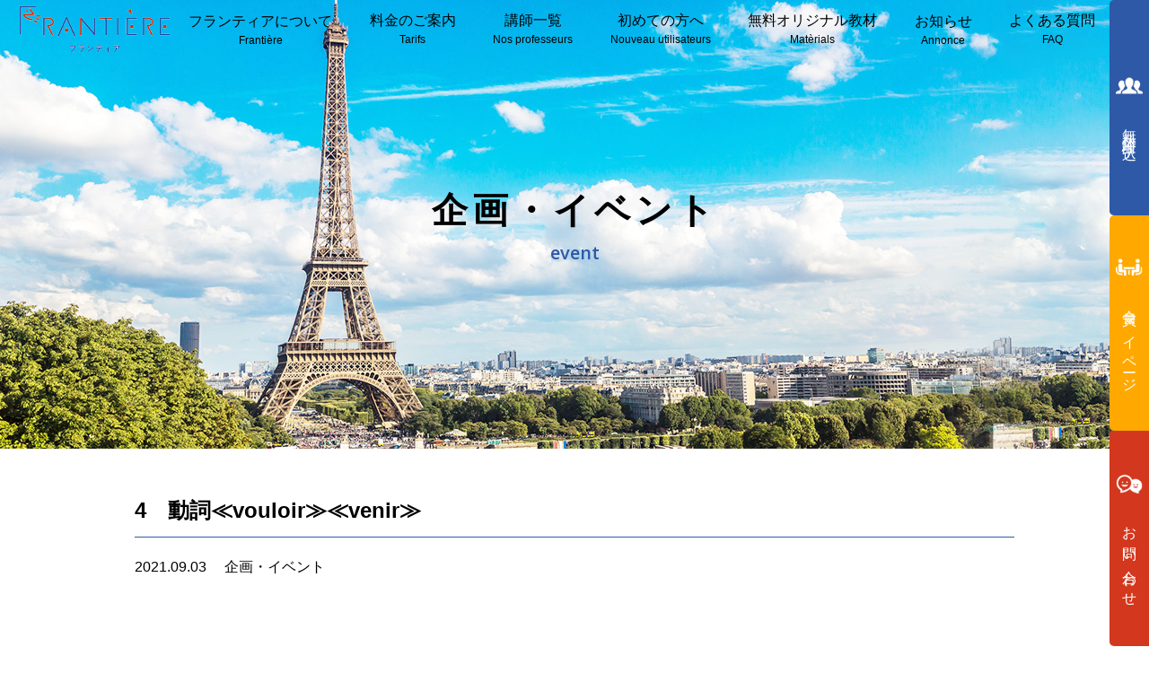

--- FILE ---
content_type: text/html; charset=UTF-8
request_url: https://www.frantiere.com/elementary/4%E3%80%80%E5%8B%95%E8%A9%9E%E2%89%AAvouloir%E2%89%AB%E2%89%AAvenir%E2%89%AB/
body_size: 5406
content:

<!DOCTYPE html>
<html lang="ja">
<head>
<meta charset="UTF-8">
<meta name="viewport" content="width=device-width, initial-scale=1.0, minimum-scale=1.0, maximum-scale=1.0, user-scalable=no">
<meta name="format-detection" content="telephone=no, email=no, address=no"/>
<meta name="applicable-device" content="pc,mobile">
<meta http-equiv="X-UA-Compatible" content="IE=Edge">
<meta http-equiv="Cache-Control" content="no-transform">
<meta name="description" content="25分475円～受けられるフランス語レッスン！「毎日話せるフランス語」をコンセプトに、業界最安値価格を実現しました！充実のオリジナルテキストと納得の講師陣！早朝・深夜も受講可能です！" />
<meta name="keywords" content="フランティア,フランス語,frantiere,チャット,フランス,格安,無料テキスト,オンライン,オンラインスクール,マンツーマン,スカイプ,Skype,レッスン,学校,フロンティア,frontiere,ダウンロード" />
<title>お知らせ - Annonce - frantiere</title><title>4　動詞≪vouloir≫≪venir≫ &#8211; フランティア：25分475円～フランス語オンラインスクール</title>
<meta name='robots' content='max-image-preview:large' />
<style id='global-styles-inline-css' type='text/css'>
body{--wp--preset--color--black: #000000;--wp--preset--color--cyan-bluish-gray: #abb8c3;--wp--preset--color--white: #ffffff;--wp--preset--color--pale-pink: #f78da7;--wp--preset--color--vivid-red: #cf2e2e;--wp--preset--color--luminous-vivid-orange: #ff6900;--wp--preset--color--luminous-vivid-amber: #fcb900;--wp--preset--color--light-green-cyan: #7bdcb5;--wp--preset--color--vivid-green-cyan: #00d084;--wp--preset--color--pale-cyan-blue: #8ed1fc;--wp--preset--color--vivid-cyan-blue: #0693e3;--wp--preset--color--vivid-purple: #9b51e0;--wp--preset--gradient--vivid-cyan-blue-to-vivid-purple: linear-gradient(135deg,rgba(6,147,227,1) 0%,rgb(155,81,224) 100%);--wp--preset--gradient--light-green-cyan-to-vivid-green-cyan: linear-gradient(135deg,rgb(122,220,180) 0%,rgb(0,208,130) 100%);--wp--preset--gradient--luminous-vivid-amber-to-luminous-vivid-orange: linear-gradient(135deg,rgba(252,185,0,1) 0%,rgba(255,105,0,1) 100%);--wp--preset--gradient--luminous-vivid-orange-to-vivid-red: linear-gradient(135deg,rgba(255,105,0,1) 0%,rgb(207,46,46) 100%);--wp--preset--gradient--very-light-gray-to-cyan-bluish-gray: linear-gradient(135deg,rgb(238,238,238) 0%,rgb(169,184,195) 100%);--wp--preset--gradient--cool-to-warm-spectrum: linear-gradient(135deg,rgb(74,234,220) 0%,rgb(151,120,209) 20%,rgb(207,42,186) 40%,rgb(238,44,130) 60%,rgb(251,105,98) 80%,rgb(254,248,76) 100%);--wp--preset--gradient--blush-light-purple: linear-gradient(135deg,rgb(255,206,236) 0%,rgb(152,150,240) 100%);--wp--preset--gradient--blush-bordeaux: linear-gradient(135deg,rgb(254,205,165) 0%,rgb(254,45,45) 50%,rgb(107,0,62) 100%);--wp--preset--gradient--luminous-dusk: linear-gradient(135deg,rgb(255,203,112) 0%,rgb(199,81,192) 50%,rgb(65,88,208) 100%);--wp--preset--gradient--pale-ocean: linear-gradient(135deg,rgb(255,245,203) 0%,rgb(182,227,212) 50%,rgb(51,167,181) 100%);--wp--preset--gradient--electric-grass: linear-gradient(135deg,rgb(202,248,128) 0%,rgb(113,206,126) 100%);--wp--preset--gradient--midnight: linear-gradient(135deg,rgb(2,3,129) 0%,rgb(40,116,252) 100%);--wp--preset--duotone--dark-grayscale: url('#wp-duotone-dark-grayscale');--wp--preset--duotone--grayscale: url('#wp-duotone-grayscale');--wp--preset--duotone--purple-yellow: url('#wp-duotone-purple-yellow');--wp--preset--duotone--blue-red: url('#wp-duotone-blue-red');--wp--preset--duotone--midnight: url('#wp-duotone-midnight');--wp--preset--duotone--magenta-yellow: url('#wp-duotone-magenta-yellow');--wp--preset--duotone--purple-green: url('#wp-duotone-purple-green');--wp--preset--duotone--blue-orange: url('#wp-duotone-blue-orange');--wp--preset--font-size--small: 13px;--wp--preset--font-size--medium: 20px;--wp--preset--font-size--large: 36px;--wp--preset--font-size--x-large: 42px;}.has-black-color{color: var(--wp--preset--color--black) !important;}.has-cyan-bluish-gray-color{color: var(--wp--preset--color--cyan-bluish-gray) !important;}.has-white-color{color: var(--wp--preset--color--white) !important;}.has-pale-pink-color{color: var(--wp--preset--color--pale-pink) !important;}.has-vivid-red-color{color: var(--wp--preset--color--vivid-red) !important;}.has-luminous-vivid-orange-color{color: var(--wp--preset--color--luminous-vivid-orange) !important;}.has-luminous-vivid-amber-color{color: var(--wp--preset--color--luminous-vivid-amber) !important;}.has-light-green-cyan-color{color: var(--wp--preset--color--light-green-cyan) !important;}.has-vivid-green-cyan-color{color: var(--wp--preset--color--vivid-green-cyan) !important;}.has-pale-cyan-blue-color{color: var(--wp--preset--color--pale-cyan-blue) !important;}.has-vivid-cyan-blue-color{color: var(--wp--preset--color--vivid-cyan-blue) !important;}.has-vivid-purple-color{color: var(--wp--preset--color--vivid-purple) !important;}.has-black-background-color{background-color: var(--wp--preset--color--black) !important;}.has-cyan-bluish-gray-background-color{background-color: var(--wp--preset--color--cyan-bluish-gray) !important;}.has-white-background-color{background-color: var(--wp--preset--color--white) !important;}.has-pale-pink-background-color{background-color: var(--wp--preset--color--pale-pink) !important;}.has-vivid-red-background-color{background-color: var(--wp--preset--color--vivid-red) !important;}.has-luminous-vivid-orange-background-color{background-color: var(--wp--preset--color--luminous-vivid-orange) !important;}.has-luminous-vivid-amber-background-color{background-color: var(--wp--preset--color--luminous-vivid-amber) !important;}.has-light-green-cyan-background-color{background-color: var(--wp--preset--color--light-green-cyan) !important;}.has-vivid-green-cyan-background-color{background-color: var(--wp--preset--color--vivid-green-cyan) !important;}.has-pale-cyan-blue-background-color{background-color: var(--wp--preset--color--pale-cyan-blue) !important;}.has-vivid-cyan-blue-background-color{background-color: var(--wp--preset--color--vivid-cyan-blue) !important;}.has-vivid-purple-background-color{background-color: var(--wp--preset--color--vivid-purple) !important;}.has-black-border-color{border-color: var(--wp--preset--color--black) !important;}.has-cyan-bluish-gray-border-color{border-color: var(--wp--preset--color--cyan-bluish-gray) !important;}.has-white-border-color{border-color: var(--wp--preset--color--white) !important;}.has-pale-pink-border-color{border-color: var(--wp--preset--color--pale-pink) !important;}.has-vivid-red-border-color{border-color: var(--wp--preset--color--vivid-red) !important;}.has-luminous-vivid-orange-border-color{border-color: var(--wp--preset--color--luminous-vivid-orange) !important;}.has-luminous-vivid-amber-border-color{border-color: var(--wp--preset--color--luminous-vivid-amber) !important;}.has-light-green-cyan-border-color{border-color: var(--wp--preset--color--light-green-cyan) !important;}.has-vivid-green-cyan-border-color{border-color: var(--wp--preset--color--vivid-green-cyan) !important;}.has-pale-cyan-blue-border-color{border-color: var(--wp--preset--color--pale-cyan-blue) !important;}.has-vivid-cyan-blue-border-color{border-color: var(--wp--preset--color--vivid-cyan-blue) !important;}.has-vivid-purple-border-color{border-color: var(--wp--preset--color--vivid-purple) !important;}.has-vivid-cyan-blue-to-vivid-purple-gradient-background{background: var(--wp--preset--gradient--vivid-cyan-blue-to-vivid-purple) !important;}.has-light-green-cyan-to-vivid-green-cyan-gradient-background{background: var(--wp--preset--gradient--light-green-cyan-to-vivid-green-cyan) !important;}.has-luminous-vivid-amber-to-luminous-vivid-orange-gradient-background{background: var(--wp--preset--gradient--luminous-vivid-amber-to-luminous-vivid-orange) !important;}.has-luminous-vivid-orange-to-vivid-red-gradient-background{background: var(--wp--preset--gradient--luminous-vivid-orange-to-vivid-red) !important;}.has-very-light-gray-to-cyan-bluish-gray-gradient-background{background: var(--wp--preset--gradient--very-light-gray-to-cyan-bluish-gray) !important;}.has-cool-to-warm-spectrum-gradient-background{background: var(--wp--preset--gradient--cool-to-warm-spectrum) !important;}.has-blush-light-purple-gradient-background{background: var(--wp--preset--gradient--blush-light-purple) !important;}.has-blush-bordeaux-gradient-background{background: var(--wp--preset--gradient--blush-bordeaux) !important;}.has-luminous-dusk-gradient-background{background: var(--wp--preset--gradient--luminous-dusk) !important;}.has-pale-ocean-gradient-background{background: var(--wp--preset--gradient--pale-ocean) !important;}.has-electric-grass-gradient-background{background: var(--wp--preset--gradient--electric-grass) !important;}.has-midnight-gradient-background{background: var(--wp--preset--gradient--midnight) !important;}.has-small-font-size{font-size: var(--wp--preset--font-size--small) !important;}.has-medium-font-size{font-size: var(--wp--preset--font-size--medium) !important;}.has-large-font-size{font-size: var(--wp--preset--font-size--large) !important;}.has-x-large-font-size{font-size: var(--wp--preset--font-size--x-large) !important;}
</style>
<link rel='stylesheet' id='aos-css'  href='https://www.frantiere.com/wp/wp-content/themes/frantiere-solution/aos/aos.css?ver=5.9.12' type='text/css' media='all' />
<link rel='stylesheet' id='swiper-css'  href='https://www.frantiere.com/wp/wp-content/themes/frantiere-solution/swiper/swiper.min.css?ver=5.9.12' type='text/css' media='all' />
<link rel='stylesheet' id='animatecss-css'  href='https://www.frantiere.com/wp/wp-content/themes/frantiere-solution/swiper/animate.min.css?ver=5.9.12' type='text/css' media='all' />
<link rel='stylesheet' id='website-style-css'  href='https://www.frantiere.com/wp/wp-content/themes/frantiere-solution/style.css?ver=5.9.12' type='text/css' media='all' />
<script type='text/javascript' src='https://www.frantiere.com/wp/wp-content/themes/frantiere-solution/js/jquery.js?ver=5.9.12' id='jqueryjs-js'></script>
<script type='text/javascript' src='https://www.frantiere.com/wp/wp-content/themes/frantiere-solution/aos/aos.js?ver=5.9.12' id='aosjs-js'></script>
<script type='text/javascript' src='https://www.frantiere.com/wp/wp-content/themes/frantiere-solution/swiper/swiper.min.js?ver=5.9.12' id='swiperjs-js'></script>
<script type='text/javascript' src='https://www.frantiere.com/wp/wp-content/themes/frantiere-solution/swiper/swiper.animate.min.js?ver=5.9.12' id='animatejs-js'></script>
<script type='text/javascript' src='https://www.frantiere.com/wp/wp-content/themes/frantiere-solution/js/typed.js?ver=5.9.12' id='typedjs-js'></script>
<script type='text/javascript' src='https://www.frantiere.com/wp/wp-content/themes/frantiere-solution/js/function.js?ver=5.9.12' id='website-function-js'></script>
<link rel="canonical" href="https://www.frantiere.com/elementary/4%e3%80%80%e5%8b%95%e8%a9%9e%e2%89%aavouloir%e2%89%ab%e2%89%aavenir%e2%89%ab/" />
<link rel="alternate" type="application/json+oembed" href="https://www.frantiere.com/wp-json/oembed/1.0/embed?url=https%3A%2F%2Fwww.frantiere.com%2Felementary%2F4%25e3%2580%2580%25e5%258b%2595%25e8%25a9%259e%25e2%2589%25aavouloir%25e2%2589%25ab%25e2%2589%25aavenir%25e2%2589%25ab%2F" />
<link rel="alternate" type="text/xml+oembed" href="https://www.frantiere.com/wp-json/oembed/1.0/embed?url=https%3A%2F%2Fwww.frantiere.com%2Felementary%2F4%25e3%2580%2580%25e5%258b%2595%25e8%25a9%259e%25e2%2589%25aavouloir%25e2%2589%25ab%25e2%2589%25aavenir%25e2%2589%25ab%2F&#038;format=xml" />
<link rel="icon" href="https://www.frantiere.com/wp/wp-content/uploads/2021/07/20210706-77.png" sizes="32x32" />
<link rel="icon" href="https://www.frantiere.com/wp/wp-content/uploads/2021/07/20210706-77.png" sizes="192x192" />
<link rel="apple-touch-icon" href="https://www.frantiere.com/wp/wp-content/uploads/2021/07/20210706-77.png" />
<meta name="msapplication-TileImage" content="https://www.frantiere.com/wp/wp-content/uploads/2021/07/20210706-77.png" />
</head>

<body data-rsssl=1 class="elementary-template-default single single-elementary postid-187">
  <div class="wrapper">
	<p class="wrapperBg"></p>
<!--header start-->
<header class="header">
	<div class="headBox com_wid">
		<a class="sitelogo" href="https://www.frantiere.com">
			<img src="https://www.frantiere.com/wp/wp-content/themes/frantiere-solution/img/logo.png" alt="logo"/>
		</a>
		<div class="headNav">
				<ul class="main-navigation">
					<li id="menu-item-156" class="menu-item menu-item-type-post_type menu-item-object-page menu-item-has-children menu-item-156"><a href="https://www.frantiere.com/about1/">フランティアについて<span>Frantière</span></a>
<ul class="sub-menu">
	<li id="menu-item-22" class="menu-item menu-item-type-custom menu-item-object-custom menu-item-22"><a href="https://www.frantiere.com/wp/about1?jump=voice">お客様の声</a></li>
	<li id="menu-item-351" class="menu-item menu-item-type-custom menu-item-object-custom menu-item-351"><a href="https://www.frantiere.com/wp/about1?jump=scenery">レッスン風景</a></li>
</ul>
</li>
<li id="menu-item-155" class="menu-item menu-item-type-post_type menu-item-object-page menu-item-155"><a href="https://www.frantiere.com/fee/">料⾦のご案内<span>Tarifs</span></a></li>
<li id="menu-item-24" class="menu-item menu-item-type-custom menu-item-object-custom menu-item-24"><a href="https://www.frantiere.com/instructeur/">講師⼀覧<span>Nos professeurs</span></a></li>
<li id="menu-item-154" class="menu-item menu-item-type-post_type menu-item-object-page menu-item-154"><a href="https://www.frantiere.com/lesson1/">初めての方へ <span>Nouveau utilisateurs </span></a></li>
<li id="menu-item-153" class="menu-item menu-item-type-post_type menu-item-object-page menu-item-153"><a href="https://www.frantiere.com/text/">無料オリジナル教材<span>Matèrials</span></a></li>
<li id="menu-item-1242" class="menu-item menu-item-type-post_type menu-item-object-page menu-item-has-children menu-item-1242"><a href="https://www.frantiere.com/info/">お知らせ<span>Annonce</span></a>
<ul class="sub-menu">
	<li id="menu-item-1088" class="menu-item menu-item-type-custom menu-item-object-custom menu-item-1088"><a href="https://www.frantiere.com/category/blog/">ブログ</a></li>
</ul>
</li>
<li id="menu-item-348" class="menu-item menu-item-type-custom menu-item-object-custom menu-item-348"><a href="https://www.frantiere.com/wp/contact/?jump=faq">よくある質問<span>FAQ</span></a></li>
			  </ul>
			<div class="mobile-btn">
				<div>
					<span></span>
					<span></span>
					<span></span>
				</div>
			</div>
		</div>
	</div>
</header>
<section class="sidebar">
	<div>
		<a href="https://free-lesson.com/frantiere/visitor/signup.php" target="_blank">
				<img src="https://www.frantiere.com/wp/wp-content/themes/frantiere-solution/img/person.png" alt="image" />
				<p>無料体験申込<!--会員登録申込--></p>
		</a>
	</div>
	<div>
		<a href="https://free-lesson.com/frantiere/user/" target="_blank">
				<img src="https://www.frantiere.com/wp/wp-content/themes/frantiere-solution/img/liao.png" alt="image" />
				<p>会員マイページ<!--レッスン予約 会員レッスン予約--></p>
		</a>
	</div>
	<div>
		<a href="https://www.frantiere.com/contact/">
				<img src="https://www.frantiere.com/wp/wp-content/themes/frantiere-solution/img/chat.png" alt="image" />
				<p>お問い合わせ</p>
		</a>
	</div>
</section>
<section class="comBanner">
	<figure class="hasbg">
		<img src="https://www.frantiere.com/wp/wp-content/themes/frantiere-solution/img/pagebanner.jpg"/>
	</figure>
	<div class="comSign"><h1>企画・イベント</h1><p>event</p></div>
</section>
<section class="com_wid news">
	<h3 class="newstitle">4　動詞≪vouloir≫≪venir≫</h3>
	  		<div class="newsinfo">
	  			<span>2021.09.03</span>
	  			<em>企画・イベント</em>
	  		</div>
	  		<div class="newscontent">
		  			  		</div>
			
</section>



<section class="indexposter">
	<img src="https://www.frantiere.com/wp/wp-content/themes/frantiere-solution/img/indeximg04.jpg" alt="image" class="indexposterpc"/>
	<img src="https://www.frantiere.com/wp/wp-content/themes/frantiere-solution/img/indeximg05.jpg" alt="image" class="indexpostersp"/>
	<div class="com_wid">
		<img src="https://www.frantiere.com/wp/wp-content/themes/frantiere-solution/img/poster2.png" alt="image"/>
		<a href="https://free-lesson.com/frantiere/visitor/signup.php" target="_blank">  無料体験レッスンはこちら</a>
	</div>
</section>
<footer>
	<div class="footlogo com_wid">
		<a class="sitelogo" href="https://www.frantiere.com">
			<img src="https://www.frantiere.com/wp/wp-content/themes/frantiere-solution/img/footlogo.png" alt="logo"/>
		</a>
		<div>
			<a href="https://twitter.com/frantiere" target="_blank" >
				<figure>
					<img src="https://www.frantiere.com/wp/wp-content/themes/frantiere-solution/img/twitter.png" alt="logo"/>
					<figcaption>Twitter</figcaption>
				</figure>
			</a>
			<a href="https://www.facebook.com/25%E5%88%86464%E5%86%86%E3%81%AE%E3%83%95%E3%83%A9%E3%83%B3%E3%82%B9%E8%AA%9E%E3%82%AA%E3%83%B3%E3%83%A9%E3%82%A4%E3%83%B3%E3%82%B9%E3%82%AF%E3%83%BC%E3%83%ABFranti%C3%A8re-292086890910123/" target="_blank" >
				<figure>
					<img src="https://www.frantiere.com/wp/wp-content/themes/frantiere-solution/img/facebook.png" alt="logo"/>
					<figcaption>Facebook</figcaption>
				</figure>
			</a>
		</div>
	</div>
	<div class="footBox com_wid">
		<ul>
			<li><a href="https://www.frantiere.com">トップページ</a></li>
			<li><a href="https://www.frantiere.com/about/">フランティアについて </a>
				<ul>
					<li><a href="https://www.frantiere.com/about/?jump=voice">お客様のお声</a></li>
					<li><a href="https://www.frantiere.com/about/?jump=scenery">レッスン風景</a></li>
				</ul>
			</li>
			<li><a href="https://www.frantiere.com/fee/">料⾦のご案内</a></li>
		</ul>
		<ul>
			<li><a href="https://www.frantiere.com/instructeur/">講師⼀覧</a></li>	
			<li><a href="https://www.frantiere.com/lesson1/"> 初めての⽅へ </a></li>
			<li><a href="https://www.frantiere.com/text/">無料オリジナル教材</a></li>	
			<li><a href="https://www.frantiere.com/info/">お知らせ</a>			
				<ul>
					<li><a href="https://www.frantiere.com/category/blog/">ブログ</a></li>
				</ul>
		</ul>	
		<ul>
			<li><a href="https://www.frantiere.com/contact/">お問い合わせ</a>
				<ul>
					<li><a href="https://www.frantiere.com/contact/?jump=faq">よくあるご質問</a></li>
				</ul>
			</li>
			<li><a href="https://www.frantiere.com/company/">会社概要</a></li>
			<li><a href="https://www.frantiere.com/privacy/">プライバシーポリシー</a></li>
			<li><a href="https://www.frantiere.com/kiyaku/">利用規約</a></li>		
		</ul>
		<ul>
			<li><a href="https://www.frantiere.com/tokutei/">特定商取引法に基づく表示</a></li>	
			<li><a href="https://www.frantiere.com/site/">サイトマップ</a></li>
			<li><a href="https://free-lesson.com/frantiere/visitor/signup.php" target="_blank">会員登録・体験申込</a></li>
			<li><a href="https://free-lesson.com/frantiere/user/" target="_blank">会員マイページ</a></li>
		</ul>
	</div>
	<div class="copyRight">
		<p class="com_wid">Copyright © 2021　frantiere All rights reserved.</p>
	</div>
</footer>
</div>
<div class="sp-wrapper">
	<div class="sp-heading"><a href="https://www.frantiere.com"><img src="https://www.frantiere.com/wp/wp-content/themes/frantiere-solution/img/footlogo.png" alt="logo"/></a></div>
	<ul class="sp-nav">
	<li id="menu-item-156" class="menu-item menu-item-type-post_type menu-item-object-page menu-item-has-children menu-item-156"><a href="https://www.frantiere.com/about/">フランティアについて<span>Frantière</span></a></li>
	<li id="menu-item-155" class="menu-item menu-item-type-post_type menu-item-object-page "><a href="https://www.frantiere.com/fee/">料⾦のご案内<span>Tarifs</span></a></li>
	<li id="menu-item-24" class="menu-item menu-item-type-custom menu-item-object-custom "><a href="https://www.frantiere.com/instructeur/">講師⼀覧<span>Nos professeurs</span></a></li>
	<li id="menu-item-154" class="menu-item menu-item-type-post_type menu-item-object-page "><a href="https://www.frantiere.com/lesson1/">初めての方へ <span>Nouveaux utilisateurs </span></a></li>
	<li id="menu-item-153" class="menu-item menu-item-type-post_type menu-item-object-page "><a href="https://www.frantiere.com/text/">無料オリジナル教材<span>Matériel</span></a></li>
	<li id="menu-item-1242" class="menu-item menu-item-type-post_type menu-item-object-page current-menu-item page_item page-item-1240 current_page_item menu-item-has-children menu-item-1242"><a href="https://www.frantiere.com/info/" aria-current="page">お知らせ<span>Annonce</span></a></li>
	<li id="menu-item-1088" class="menu-item menu-item-type-custom menu-item-object-custom "><a href="https://www.frantiere.com/category/blog/">ブログ<span>Blog</span></a></li>
	<li id="menu-item-348" class="menu-item menu-item-type-custom menu-item-object-custom "><a href="https://www.frantiere.com/contact/?jump=faq">よくある質問<span>FAQ</span></a></li>
</ul>
<!-- 	<ul class="sp-links">
		<li><a href="https://free-lesson.com/frantiere/visitor/signup.php" target="_blank">無料体験申込</a></li>
		<li><a href="https://free-lesson.com/frantiere/user/" target="_blank">会員レッスン予約</a></li>
	</ul> -->
</div>
<!--bkt -->
<div class="bkt">
	<svg t="1547429512333" class="icon" style="" viewBox="0 0 1024 1024" version="1.1" xmlns="http://www.w3.org/2000/svg" p-id="1964" xmlns:xlink="http://www.w3.org/1999/xlink" width="200" height="200"><path d="M51.31 737.587l443.212-471.078c1.327-1.327 3.096-1.769 3.981-1.769s2.654 0 3.981 1.327l471.521 443.212c11.943 11.5 30.963 10.616 42.021-1.327s10.616-30.963-1.327-42.021l-471.078-443.212c-12.827-11.943-29.194-18.135-46.887-17.693-17.251 0.442-33.617 7.962-45.56 20.347l-443.212 471.521c-5.308 5.75-7.962 13.27-7.961 20.347 0 7.962 3.096 15.924 9.289 21.674 11.943 11.5 30.963 10.616 42.021-1.327z" p-id="1965"></path></svg>
</div>
<script>
	AOS.init({
	  offset:200,
	  duration:600,
	  easing:'ease'
	});
</script>
</body>
</html>
<script>
$(window).load(function(){

  var jump = '';

  if (!jump=='') {

    var position = $("#").offset().top - 100;
    
$("html,body").animate({scrollTop:position}, 800, "swing");

  }

})
</script>



--- FILE ---
content_type: text/css
request_url: https://www.frantiere.com/wp/wp-content/themes/frantiere-solution/style.css?ver=5.9.12
body_size: 19101
content:
@charset "utf-8";
@import url('https://fonts.googleapis.com/css2?family=Open+Sans:wght@300;600&display=swap');
/*
Theme Name: frantiere-solution.v2.0 not comment
Theme URI: http://www.solution-sy.com/
Description: This is a default wordpress themes
Version: 1.0
License: GNU General Public License v2 or later
License URI: LICENSE
*/

/* Start Reset Css */
*{margin:0;padding:0;border:0;outline:0;font-size:100%;background:0 0;
	-webkit-box-sizing:border-box;
	-moz-box-sizing:border-box;
	box-sizing:border-box;line-height:1.6;
}
:after,:before{
	-webkit-box-sizing:border-box;
	-moz-box-sizing:border-box;
	box-sizing:border-box;
}

html{font-size:100%;overflow-x:hidden;
	-webkit-text-size-adjust:100%;
	-ms-text-size-adjust:100%;
}

body {
	max-width:2000px;
	margin:0 auto;
	position: relative;
	width: 100%;
	font-size: 16px;
	color: #000;
	background: #fff;
	/*font-family: "ヒラギノ明朝 Pro W3", "Hiragino Mincho Pro", "ＭＳ Ｐ明朝", "MS PMincho", "MS Mincho", "MS 明朝", "Meiryo", serif; */
/*      font-family: "ヒラギノ角ゴ Pro W3", "Hiragino Kaku Gothic Pro", メイリオ, Meiryo, "ＭＳ Ｐゴシック", "MS PGothic", sans-serif;  */
/*     font-family: メイリオ, Meiryo, "ヒラギノ角ゴ Pro W3", "Hiragino Kaku Gothic Pro", "ＭＳ Ｐゴシック", "MS PGothic", sans-serif; */
       font-family: "Yu Gothic Medium","游ゴシック","ヒラギノ角ゴ Pro W3", "Hiragino Kaku Gothic Pro",Osaka, "メイリオ", Meiryo, "ＭＳ Ｐゴシック", "MS PGothic", sans-serif;
}
@media screen and (max-width:1100px){
	body{font-size:14px;}
}
address,caption,code,figcaption,pre,th{font-size:1em;font-weight:normal;font-style:normal;}

blockquote,q{quotes:none;}

blockquote:after,blockquote:before,q:after,q:before{content:'';content:none;}

fieldset,iframe,img{border:0;}

ins{background-color:#ff9;color:#000;text-decoration:none;}

caption,th{text-align:left;}

table{border-collapse:collapse;border-spacing:0;}

article,aside,details,figcaption,figure,footer,header,hgroup,nav,section{display:block;}

audio,canvas,progress,video{display:inline-block;vertical-align:baseline;}

sup{vertical-align:text-top;}

sub{vertical-align:text-bottom;}

hr{display:block;margin:1em 0;padding:0;height:1px;border:0;border-top:1px solid #ccc;}

input,select{vertical-align:middle;}

button{background:0 0;border:0;color:inherit;cursor:pointer;font:inherit;line-height:inherit;overflow:visible;vertical-align:inherit;
	-webkit-box-sizing:content-box;
	-moz-box-sizing:content-box;
	box-sizing:content-box;
}

button:disabled{cursor:default;}

audio:not([controls]){display:none;}

:focus[data-focus-method=mouse]:not(input):not(textarea):not(select),:focus[data-focus-method=touch]:not(input):not(textarea):not(select){outline:0;}

::-moz-focus-inner{border:0;padding:0;}

a,a:link,a:visited{text-decoration:none !important;}

a:hover,a:active{text-decoration:none !important;}

ul{list-style:none;}

img{display:block;height:auto;max-width:100%;}

:-moz-placeholder{
  /* Mozilla Firefox 4 to 18 */
  color:#999;opacity:1;}

::-moz-placeholder{
  /* Mozilla Firefox 19+ */
  color:#999;opacity:1;}

input:-ms-input-placeholder{color:#999;opacity:1;}

input::-webkit-input-placeholder{color:#999;opacity:1;}
/*
::-webkit-scrollbar{width:6px;background-color:#f3f3f3;border-left:1px solid #dddddd;}

::-webkit-scrollbar:hover{background-color:transparent;}

::-webkit-scrollbar-thumb{cursor:pointer;background-color:#666;}

::-webkit-scrollbar-thumb:hover{background-color:#333;}

::-webkit-scrollbar-button:start:decrement,::-webkit-scrollbar-button:end:increment{display:none;}
*/
.f-fl{float:left;}
.f-fr{float:right;}
.f-cb:after{content:".";display:block;clear:both;height:0;visibility:hidden;overflow:hidden;}
.f-cb{zoom:1;}

.hasbg{background-repeat:no-repeat;background-size:cover;background-position:center center;}
.hasbg:after{display:block;content:"";padding-top:100%;}
.hasbg>img{display:none;}
/* Start Reset Css */

/*wrapper*/
.wrapper{position:relative;left:0;z-index:20;/*margin-right: 44px;*/
		-webkit-transition:all 600ms cubic-bezier(0.86,0,0.07,1);
  	transition:all 600ms cubic-bezier(0.86,0,0.07,1);  
}
.wrapper.wrapperBg{display:none;position:absolute;top:0;left:0;width:100%;height:100%;z-index:20;background:rgba(0,0,0,0.5);}
.wrapper.wrapper-move{overflow:hidden;}
@media screen and (max-width:1130px){
	.wrapper{margin:0;}
}
/*mobile-btn*/
.mobile-btn{margin-left:20px;display:none;background: #5f7fb9;padding: 5px;border-radius: 5px;/* border: 2px solid #5886d9; */}
.mobile-btn div{position:relative;right:0;top:0;display:block;width:46px;/*30*/height:30px;/*20*/background:none;cursor:pointer;
  	-webkit-transition:all 500ms cubic-bezier(0.86,0,0.07,1);    
    transition:all 500ms cubic-bezier(0.86,0,0.07,1);
}
.mobile-btn div span{
    position:absolute;
    left:50%;
    top:15px;/*9*/
    z-index:5;
    display:block;
    margin: 0 0 0 -15px;/*13*/
    width: 30px;/*25*/
    height:2px;
    background: #e1e1e1;
    -webkit-transform-origin:center;
    -moz-transform-origin:center;
    -ms-transform-origin:center;
    -o-transform-origin:center;
    transform-origin:center;
    -webkit-transition:all 0.4s;
    -moz-transition:all 0.4s;
    -ms-transition:all 0.4s;
    -o-transition:all 0.4s;
    transition:all 0.4s;
}
.mobile-btn div span:nth-child(1){
    -webkit-transform: translateY(-9px);
    -moz-transform: translateY(-9px);
    -ms-transform: translateY(-9px);
    -o-transform: translateY(-9px);
    transform: translateY(-9px);
}
.mobile-btn div span:nth-child(3){
    -webkit-transform: translateY(9px);
    -moz-transform: translateY(9px);
    -ms-transform: translateY(9px);
    -o-transform: translateY(9px);
    transform: translateY(9px);
}
.mobile-btn .active{
    transform:translateX(0) rotate(180deg);
}
.mobile-btn .active span:nth-child(1){width:20px !important;
  	transform-origin:0.71429px center !important;
    transform:rotate3d(0,0,1,-40deg) !important;
}	
.mobile-btn .active span:nth-child(3){width:20px !important;
    transform:rotate3d(0,0,1,40deg) !important;
    transform-origin:0.71429px center !important;    
}

/*sp-wrapper*/
.sp-wrapper{
	display:none;
	position:fixed;
	top:0;
	right:0;
	z-index:60;
	display:block;
	padding:0 10px 0 10px;
	width:200px;
	height:100vh;
	overflow-y:scroll;
	background: rgb(36 64 113 / 90%);
	-webkit-transform:translateX(240px);
	transform:translateX(240px);
	-webkit-transition:all 500ms cubic-bezier(0.86,0,0.07,1);
	transition:all 500ms cubic-bezier(0.86,0,0.07,1);
}
.sp-wrapper.sp-wrapper-move{
	transform:translateX(0px) !important;
}
@media screen and (max-width:600px){
	.mobile-btn div{width:30px;height:21px;}
	.mobile-btn div span{top: 10px;margin: 0px 0 0 -12px;width: 24px;}
	.mobile-btn div span:nth-child(1){
    -webkit-transform: translateY(-7px);
    -moz-transform: translateY(-7px);
    -ms-transform: translateY(-7px);
    -o-transform: translateY(-7px);
    transform: translateY(-7px);
}
.mobile-btn div span:nth-child(3){
    -webkit-transform: translateY(7px);
    -moz-transform: translateY(7px);
    -ms-transform: translateY(7px);
    -o-transform: translateY(7px);
    transform: translateY(7px);
}
}
/*.sp-wrapper*/
/*body.logged-in .sp-wrapper{top:auto;bottom:0;height:calc(100vh - 32px);}*/
.sp-wrapper h2{width:100%;text-align:center;font-size:24px;text-transform:uppercase;color:#fff;letter-spacing:1px;font-weight:normal;}
.sp-nav{width:100%;height:100%;overflow-y:scroll;}
.sp-nav li{border-top: 1px solid #ffffff;}
.sp-nav li:last-of-type{border-bottom: 1px solid #ffffff;}
.sp-nav li a{color: #fff;display: block;text-align: center;text-decoration: none;padding: 12px 0;text-transform: uppercase;transition: .3s;font-size: 14px;}
.sp-nav li a>span{font-size:12px;display:block;}
.sp-nav li a:hover{background-color: white;color: black;}
.sp-heading{width: 100%;text-align: center;margin-top: 30px;margin-bottom: 20px;font-size: 24px;text-transform: uppercase;color: #fff;}
.sp-heading a{display:block;width:100%;}
.sp-nav li .sub-menu{display:block;}
.sp-links{display:none;}
@media screen and (max-width:1020px){
	.sp-wrapper{display:block;}	
}
@media screen and (max-width:782px){
	body.logged-in .mobile-btn{top:65px;}
  /*body.logged-in .sp-wrapper{height:calc(100vh - 46px);}*/
}
@media screen and (max-width:600px){
	.sp-wrapper.wordpress-logged-in{height:100vh;}
	.sp-links{display:block;width:100%;}
	.sp-links li{border-bottom:1px solid #fff;}
	.sp-links li a{color:#fff;text-align:center;display:block;padding:10px;transition:.3s;}	
	.sp-links li:hover a{background-color: white;color: black;}
}

/*bkt*/
.bkt{position:fixed;right:50px;bottom:40px;width:45px;height:45px;display:flex;justify-content:center;align-items:center;z-index:999;background:#1748a2;border-radius:50%;cursor:pointer;transition:.3s;}
.bkt:hover{opacity:0.8;}
.bkt svg{width:15px;height:15px;fill:#ffffff;}
@media screen and (max-width:980px){
	.bkt{right:20px;}
}
/*common start*/
.hasBr{display:none;}
.noBr{display:block;}
.com_wid{/*max-width: 1500px;*/max-width:1060px;margin: 0 auto;padding: 0 40px;}
@media screen and (max-width:1100px){
	.com_wid{padding:0 20px;}
}
/*common end*/
/*header*/
@-webkit-keyframes headermove{
	0%{
	    top:-80px;
	}
	100%{
	    top:0px;
	}
}
.header2{
	background-color: rgba(255,255,255,1);
	box-shadow: 0 0 8px rgba(0,0,0,0.5);
	-webkit-animation:headermove .5s linear 1 0s;
  	-moz-animation:headermove .5s linear 1 0s;
  	-ms-animation:headermove .5s linear 1 0s;
  	-o-animation:headermove .5s linear 1 0s;
  	animation:headermove .5s linear 1 0s;
}
.header{width: 100%;padding:5px 40px 5px 0;/*background-color: rgba(255,255,255,0.7);*/
	transition: all 500ms cubic-bezier(0.86, 0, 0.07, 1);position: fixed;top: 0;left: 0;z-index: 99;}
.header>.headBox{display:flex;justify-content:space-between;max-width: 1920px;margin: auto;}
.header>.headBox .sitelogo{display:block;width:180px;}
.header>.headBox .headNav{display:flex;align-items:center;width:calc(100% - 190px);max-width:1200px;}
.header>.headBox .headNav>ul{display:flex;align-items:center;justify-content:space-between;width:100%;/*margin-left:40px;*/}
.header>.headBox .headNav>ul li{position:relative;}
.header>.headBox .headNav>ul li .sub-menu{position:absolute;left:50%;bottom:0px;transform: translate(-50%,100%) translate3d(0px, 0px, 0px);width:200px;font-size:14px;display:none;}
.header>.headBox .headNav>ul li .sub-menu li{background: #2e59a7;}
.header>.headBox .headNav>ul li .sub-menu li:hover{background:#4587ff}
.header>.headBox .headNav>ul li .sub-menu li>a{color:#fff;padding:5px 0;}
.header>.headBox .headNav>ul li .sub-menu li>a:after{display:none;}
.header>.headBox .headNav>ul li a{color: black;display:block;text-align:center;}
.header>.headBox .headNav>ul li a>span{display:block;font-size:14px;}
.header>.headBox .headNav>ul li a:after{display:block;content:"";width:100%;height:2px;opacity:0; background:#373737; -webkit-transition:0.7s; transition:0.7s; transform:translateY(-15px); }
.header>.headBox .headNav>ul li a:hover:after{opacity:1;transform:translateY(0px);}
.header>.headBox .headNav>ul li.menu-item-has-children a:after{display:none;}
@media screen and (max-width:1300px){
	.header{padding:5px 40px 5px 0;}
	.header>.headBox .sitelogo{width:170px;}
	.header>.headBox .headNav{width:calc(100% - 190px);}
	.header>.headBox .headNav>ul{margin-left:0;}
	.sidebar>div>a{padding:0 5px;}
	.header>.headBox{padding:0 20px;}
	.header>.headBox .headNav>ul li a>span{font-size:12px;}
}
/*main-navigation*/
@media screen and (max-width:1023px){
	.mobile-btn{display:block;}
	.header{padding:15px 0;background:#fff;}
	.header>.headBox .headNav{justify-content:flex-end;}
	.header>.headBox .headNav>ul{display:none;}
	.header>.headBox .sitelogo{width:200px;}
}
@media screen and (max-width:560px){
	.header{padding:10px 0;}
	.header>.headBox .sitelogo{width:120px;}
}
/*sidebar start*/
.sidebar{position:fixed;right:0px;top:0;z-index:100;height:100vh;overflow: hidden;}
.sidebar>div{height:33.33333%;/*calc(33.33333% - 2px)*/;writing-mode: tb-rl;/*margin-top:2px;*/}
.sidebar>div>a{display: flex;justify-content: center;align-items: center;color:#fff;border-radius:5px 0 0 5px;padding: 0 7px;letter-spacing: 4px;position:relative;overflow:hidden;}
.sidebar>div>a:before{transform:scaleY(0);transform-origin:bottom left;border-radius:5px 0 0 5px;}
.sidebar>div>a:hover:before { transform: scaleY(1); transform-origin: top left; }
.sidebar>div>a:before { content: " "; display: block; position: absolute; top: 0; right: 0; bottom: 0; left: 0; inset: 0 0 0 0; background: #378cf9; z-index: 1; transition: transform .3s ease; }

.sidebar>div>a>img{width: 30px;margin-bottom: 25px;position:relative;z-index:2;}
.sidebar>div>a>p{position:relative;z-index:2;}
.sidebar>div:nth-child(1)>a{background:#2e59a7;/*border-top:2px solid #2e59a7;*/}
.sidebar>div:nth-child(2)>a{background:#ffa800;/*border-top:2px solid #ffa800;*/}
.sidebar>div:nth-child(3)>a{background:#d3381e;/*border-top:2px solid #d3381e;*/}

@media screen and (max-width:1130px){
	.sidebar{top:auto;bottom:0;left: 0;height: auto;width: 100%;display: flex;}
	.sidebar>div{writing-mode:inherit;width:33.333%;/**/}
	.sidebar>div>a{padding:20px 0;letter-spacing:0px;border-radius:5px 5px 0 0;}
	.sidebar>div>a>p{font-size:20px;}
	.sidebar>div>a>img{margin:0 5px 0 0;width:26px;}
}
@media screen and (max-width:830px){
	.sidebar>div>a>p{font-size:16px;}
}
@media screen and (max-width:450px){
	.sidebar>div>a{padding:15px 0;font-size:12px;}
	.sidebar>div>a>img{width:20px;}
	.sidebar>div>a>p{font-size:12px;}
}
/*sidebar end*/
/*footer start*/
@-webkit-keyframes hovermove{
	0%{transform:translateY(0px);}
	33.333%{transform:translateY(-10px);}
	100%{transform:translateY(0px);}
}
footer{background-color:#2e59a7;color: #fff;padding-top:60px;}
.footlogo{display:flex;justify-content:space-between;flex-wrap:wrap;}
.footlogo:after{content:'';width:100%;height:1px;background:#2b5298;display:block;margin-top:40px;}
.footlogo>div{display:flex;text-align:center;align-items: center;}
.footlogo>div>a{color:#fff;margin-left:40px;}
.footlogo>div>a:hover{animation:hovermove 1s ease;}
.footlogo>div figure{display:flex;align-items:center;}
.footlogo>div img{margin-right:10px;}
.footBox{display:flex;flex-wrap:wrap;justify-content:space-between;}
.footBox:before{content:'';width:100%;height:1px;background:#3765b9;display:block;margin-bottom:40px;}
.footBox>ul{width:25%;border-left:1px solid #3765b9;border-right:1px solid #2b5298;padding-left:30px;}
.footBox>ul:first-of-type{border-left:none;padding-left:0px;}
.footBox>ul:last-of-type{border-right:none;}
.footBox>ul>li{margin:7px 0;}
.footBox>ul>li a{color:#fff;display:flex;align-items:center;}
.footBox>ul>li a:hover{text-decoration:underline !important;}
.footBox>ul>li a:before{content:'';width:10px;height:10px;border-top:1px solid #fff;border-right:1px solid #fff;transform:rotate(45deg);display:block;margin-right:10px;}
.footBox>ul>li ul{padding-left:20px;}
footer>.copyRight{font-size: 14px;padding:8px 0;text-align: right;background-color: #1c3563;margin-top:60px;}
@media screen and (max-width:1100px){
	footer{padding-top:40px;}
	footer>.copyRight{margin-top:40px;}
	footer>.copyRight>p{font-size:12px;}
	.footlogo .sitelogo{width:200px;}
	.footlogo>div img{width:30px;margin-right:5px;}
	.footlogo>div>a{margin-left:20px;}
	.footBox>ul{padding-left:20px;}
}
@media screen and (max-width:890px){
	footer{margin-bottom:40px;}
}
@media screen and (max-width:770px){
	.footBox>ul{width:50%;padding-left:5px;}
	.footBox>ul:nth-child(2){border-right:none;}
	.footBox>ul:nth-child(3){border-left:none;padding-left:0;}
	.footBox>ul>li a:before{margin-right:5px;width:7px;height:7px;}
}
@media screen and (max-width:520px){
	.footlogo{display:block;}
	.footlogo .sitelogo{margin:auto;display:block;}
	.footlogo>div{justify-content:center;margin-top:30px;}
}
@media screen and (max-width:450px){
	footer{margin-bottom:48px;}
}
/*footer end*/



/*index start*/
@-webkit-keyframes bannermove{
	0% {-webkit-transform: scale(1, 1);transform: scale(1, 1);}
	50% {-webkit-transform: scale(1.1, 1.1);transform: scale(1.1, 1.1);}
	100%{-webkit-transform: scale(1, 1);transform: scale(1, 1);}
}
@keyframes bannermove{
	0% {-webkit-transform: scale(1, 1);transform: scale(1, 1);}
	50% {-webkit-transform: scale(1.1, 1.1);transform: scale(1.1, 1.1);}
	100%{-webkit-transform: scale(1, 1);transform: scale(1, 1);}
}
.indexBanner{height:80vh;overflow:hidden;position:relative;padding-right:44px;}
.indexBanner>.hasbg{height:100%;position:absolute;width:100%;top:0;left:0;background-position:center right;
	-webkit-animation:bannermove 30s linear 0s 1 alternate forwards;
	-moz-animation:bannermove 30s linear 0s 1 alternate forwards;
	-ms-animation:bannermove 30s linear 0s 1 alternate forwards;
	-o-animation:bannermove 30s linear 0s 1 alternate forwards;
	animation:bannermove 30s linear 0s 1 alternate forwards;
}
/*bannermove 30s linear infinite 0s;*/
.indexBanner>.hasbg:after{padding-top:0;}
/* .indexBanner>.indexSign{position:relative;z-index:2;height:100%;display:flex;flex-direction: column;justify-content: center;}
.indexBanner>.indexSign>h3{font-size:40px;}
.indexBanner>.indexSign>p{font-size:20px;margin-top:40px;line-height: 1.8;}
.indexBanner>.indexSign>a{color:#fff;background:#d3381e;display:inline-flex;align-items:center;margin-top:70px;width: 350px;font-size:22px;padding: 7px 30px;position:relative;border-radius: 5px;}
.indexBanner>.indexSign>a:hover{animation:hovermove 1s;background:#2e59a7;}
.indexBanner>.indexSign>a:before{content:'';width: 12px;height: 12px;border-top: 2px solid #fff;border-right: 2px solid #fff;transform:rotate(45deg);display:block;margin-right: 15px;}
.indexBanner>.indexSign>a:after{content:'';display:none;background:url(img/poster.png) no-repeat;width: 100px;height: 100px;background-size:contain;position:absolute;bottom:0;right: -20px;} */
.indexSign{position:relative;z-index:2;height:100%;width:100%;max-width:780px;margin:0 auto;padding:0 40px;display:flex;flex-direction: column;justify-content: center;align-items:flex-start;/*center*/}
.indexSign>h3{font-size:40px;font-weight:bolder;/*text-shadow:1px 0 1px #333,-1px 0 1px #333,0 1px 1px #333,0 -1px 1px #333; position:absolute;top:45%;left:0%;*/}
.indexSign>p{font-size:20px;margin-top:40px;line-height: 1.8;}
.indexSign>a{color:#fff;background:#d3381e;display:inline-flex;align-items:center;margin-top:70px;width: 380px;font-size:22px;padding: 7px 30px;position:relative;border-radius: 5px;}
.indexSign>a:hover{animation:hovermove 1s;background:#2e59a7;}
.indexSign>a:before{content:'';width: 12px;height: 12px;border-top: 2px solid #fff;border-right: 2px solid #fff;transform:rotate(45deg);display:block;margin-right: 15px;}
.indexSign>a:after{content:'';display:none;background:url(img/poster.png) no-repeat;width: 100px;height: 100px;background-size:contain;position:absolute;bottom:0;right: -20px;}
@media screen and (max-width:1100px){
/* 	.indexBanner>.indexSign{height:auto;margin-top:60px;}
	.indexBanner>.indexSign>h3{font-size:34px;}
	.indexBanner>.indexSign>p{font-size:18px;margin-top:20px;}
	.indexBanner>.indexSign>a{font-size:18px;width:350px;margin-top:55px;}
	.indexBanner>.indexSign>a:after{width:80px;height:80px;} */
	.indexSign{/*height:auto;*/margin-top:0px;padding:0 20px;}
	.indexBanner>.hasbg{background-position:center right 20%;}
	.indexSign>h3{font-size:34px;}
	.indexSign>p{font-size:18px;margin-top:0px;}
	.indexSign>a{font-size:18px;width:350px;margin-top:55px;}
	.indexSign>a:after{width:80px;height:80px;}
}
@media screen and (max-width:860px){
/* 	.indexBanner>.indexSign>h3{font-size:28px;} */
	.indexBanner>.indexSign>h3{font-size:28px;text-shadow:0;}
}
@media screen and (max-width:530px){
	.indexBanner{height:70vh;}
	.indexBanner>.hasbg {background-position: top 70% right 20%;}
/* 	.indexBanner>.indexSign>h3{font-size:22px;text-shadow: -1px 0 #fff, 0 -1px #fff, 1px 0 #fff, 0 1px #fff;}
	.indexBanner>.indexSign>p{font-size:16px;line-height:1.4;margin-top:10px;}
	.indexBanner>.indexSign>a{font-size:16px;width:280px;margin-top:30px;padding:5px 10px;}
	.indexBanner>.indexSign>a:after{width:60px;height:60px;}
	.indexBanner>.indexSign>a:before{margin-right:5px;width:10px;height:10px;} */
	.indexSign>h3{font-size:22px;text-shadow: -1px 0 #fff, 0 -1px #fff, 1px 0 #fff, 0 1px #fff;}
	.indexSign>p{font-size:16px;line-height:1.4;margin-top:10px;}
	.indexSign>a{font-size:16px;width:280px;margin-top:30px;padding:5px 10px;}
	.indexSign>a:after{width:60px;height:60px;}
	.indexSign>a:before{margin-right:5px;width:10px;height:10px;}
}
.boxban{width:800px;position: absolute;bottom: 40px;right:0px;padding:0 20px;}
.banner{width:100%;margin-top:0px;}
.banner.swiper-container{background: #ffffff;}
.banner .swiper-slide{padding:20px 50px;/*30px*/}
.banner .swiper-wrapper{width:100%;}
.banner .swiper-slide p{font-size:20px;line-height:2;font-weight:bold;/*padding:20px 50px;*/}
@media screen and (max-width:1100px){
/* 	.banner{position: relative;bottom: auto;right: auto;margin-top:40px;max-width:460px;width:calc(100% - 40px);margin-left:20px;} */
	.boxban{width:100%;position:absolute;/*top:50%;*/ bottom:10%;/*bottom:auto;right:auto;*/}
	.banner .swiper-slide{padding:10px;justify-content:flex-start;text-align:left;height:auto;}
	.banner .swiper-slide p{font-size:18px;line-height:1.8;padding:10px;}
}
@media screen and (max-width:800px){
	.banner .swiper-slide{padding:10px 5px;}
	.banner .swiper-slide p{font-size:14px;line-height:1.6;}
	.banner{max-width:600px;}
}

.slogan{display:flex;align-items:center;justify-content:center;flex-wrap:wrap;font-size:24px;font-weight:bold;margin-top:60px;color:#555555;text-align:center;margin-bottom:60px;}
.slogan span{line-height:1.8;}
.slogan>p.bgblue{background:#2e59a7;color:#fff;padding:0px 10px;margin:0 10px;}
.slogan>p.bgred{background:#d3381e;color:#fff;padding:0px 10px;}
.slogan>p>span{font-size:32px;display:inline-block;}
.slogan>p>span.red{color:#d3381e;}
.slogan>p>span.blue{color:#2e59a7;}
@media screen and (max-width:1100px){
	.slogan{font-size:20px;margin-top:40px;margin-bottom:40px;}
	.slogan>p>span{font-size:26px;}
}
@media screen and (max-width:890px){
	.slogan{font-size:16px;}
	.slogan>p>span{font-size:20px;}
}
@media screen and (max-width:590px){
	.slogan{padding:0 10px;font-size:12px;margin:20px auto;}
	.slogan>p.bgblue,.slogan>p.bgred{padding:0 5px;}
	.slogan>p.bgblue{margin:0 3px;}
	.slogan>p>span{font-size:12px/*16*/;}
}

.indexreason{display:flex;justify-content:center;padding:60px 0;}
.indexreason>dt{width:50%;background:#fff;padding:40px 0;display:flex;}
.indexreason>dt>img{margin:auto;max-width:300px;}
.indexreason>dd{width:50%;}
.indexreason>dd>div{max-width:420px;margin:0 40px;}
.indexreason>dd>div>h4{font-size: 34px;/*margin-top:20px;*/color: #333;}
.indexreason>dd>div>h5{font-size: 18px;}
.indexreason>dd>div>h5>span{font-size: 34px;}
.indexreason>dd>div>p{font-size: 16px;line-height:1.8;margin-top:20px;}
.indexreason>dd>div>p.little,.indexreason>dd>div>p .little{font-size:12px;}
.indexreason>dd>div>a{display:flex;align-items:center;color:#fff;margin-top: 20px;}
.indexreason>dd>div>a:hover{animation:hovermove 1s;}
.indexreason>dd>div>a>img{width:50px;position: relative;z-index: 2;}
.indexreason>dd>div>a>span{ padding: 5px 20px; margin-left: -6px; border-radius: 5px; position: relative; z-index: 1; }

.indexreason:nth-child(even){background:#fff6f4;}
/* .indexreason:nth-child(even)>dd{margin-top:60px;} */
.indexreason:nth-child(even)>dd>div>h5{color:#2e59a7;}
.indexreason:nth-child(even)>dd>div>a>span{background:#d3381e;}

.indexreason:nth-child(odd){background:#f2f7ff;}
.indexreason:nth-child(odd)>dt{order:2;}
.indexreason:nth-child(odd)>dd{order:1;}
.indexreason:nth-child(odd)>dd>div{float:right;}
.indexreason:nth-child(odd)>dd>div>h5{color:#d3381e;}
.indexreason:nth-child(odd)>dd>div>a>span{background:#2e59a7;}

@media screen and (max-width:1350px){
	.indexreason>dd>div{margin:0 40px;}
}
@media screen and (max-width:1100px){
	.indexreason{padding:40px 0;}
	.indexreason>dt{width:400px;padding:30px;}
	.indexreason>dt>img{width:100%;}
	.indexreason>dd{width:calc(100% - 400px);}
	.indexreason>dd>div{margin:0 20px;}
	.indexreason>dd>div>h4{font-size:32px;margin-top:10px;}
	.indexreason>dd>div>h5{font-size:20px;}
	.indexreason>dd>div>h5>span{font-size:28px;}
	.indexreason>dd>div>p{font-size:16px;}
/* 	.indexreason>dd>div>p.little{font-size:12px;} */
	.indexreason>dd>div>a>img{width:45px;}
	.indexreason>dd>div>a>span{padding: 6px 20px;}
	.indexreason:nth-child(even)>dd{margin-top:40px;}
	.indexreason:nth-child(odd)>dd>div{float:none;}
}
@media screen and (max-width:820px){
	.indexreason{display:block;}
	.indexreason>dt{padding:20px;margin:auto;width:100%;max-width:400px;}
	.indexreason>dd{width:100%;margin-top:40px;}
	.indexreason>dd>div{max-width:100%;}
	.indexreason>dd>div>h4{text-align:center;font-size:24px;}
	.indexreason>dd>div>h5{text-align:center;font-size:18px;}
	.indexreason>dd>div>h5>span{font-size:24px;}
	.indexreason>dd>div>a{justify-content:center;}
}

.indextit{margin-top:60px;text-align:center;}
.indextit>h3{font-size:30px;}
.indextit>p{color:#2e59a7;font-weight:bold;font-size:18px;margin-top:10px;}
@media screen and (max-width:1100px){
	.indextit{margin-top:40px;}
	.indextit>h3{font-size:26px;}
	.indextit>p{font-size:16px;}
}
@media screen and (max-width:800px){
	.indextit>h3{font-size:22px;}
	.indextit>p{margin-top:0;}
}


.indexfonct>ul{display:flex;flex-wrap:wrap;justify-content:space-between;}
.indexfonct>ul>li{margin-top:60px;width:calc(33.333% - 40px);}
.indexfonct>ul>li>figure{border-radius:8px;box-shadow:8px 8px 0 #d3381e;position:relative;}
.indexfonct>ul>li>figure:after{content:'';display:block;position:absolute;width:3px;height:90px;background:#d3381e;left:50%;bottom:0;transform:translateY(50%);}
.indexfonct>ul>li>figure>img{border-radius:8px;width:100%;}
.indexfonct>ul>li>div>hgroup{text-align:center;position:relative;margin-top:60px;padding:10px 0;}
.indexfonct>ul>li>div>hgroup>img{position:absolute;height:100%;left:50%;top:50%;opacity:0.7;transform:translate(-50%,-50%);}
.indexfonct>ul>li>div>hgroup>p{color:#d3381e;font-weight:bold;font-size:18px;}
.indexfonct>ul>li>div>hgroup>h4{font-size:20px;margin-top:10px;line-height:1;}
.indexfonct>ul>li>div>p{margin-top:30px;text-align:left;}
@media screen and (max-width:1400px){
	.indexfonct>ul>li{width:calc(33.333% - 20px);}
}
@media screen and (max-width:1100px){
	.indexfonct>ul>li{margin-top:40px;width:calc(33.333% - 20px);}
	.indexfonct>ul>li>figure:after{height:70px;}
	.indexfonct>ul>li>div>hgroup{padding:3px 0;margin-top:40px;}
	.indexfonct>ul>li>div>hgroup>h4{font-size:22px;margin-top:5px;}
	.indexfonct>ul>li>div>hgroup>p{font-size:18px;}
	.indexfonct>ul>li>div>p{margin-top:20px;}
}
@media screen and (max-width:980px){
	.indexfonct>ul>li{width:calc(50% - 15px);}
}
@media screen and (max-width:640px){
	.indexfonct>ul{display:block;}
	.indexfonct>ul>li{width:100%;}
	.indexfonct>ul>li>div>hgroup>h4{font-size:18px;}
	.indexfonct>ul>li>div>hgroup>p{font-size:16px;}
}

.indexnews{background:#f6f6f6;padding:1px 0 60px;margin-top:60px;}
.indexnews .indextit{justify-content:flex-start;display:flex;align-items:flex-end;max-width:1100px;margin:60px auto 0;}
.indexnews .indextit>p,.indexnews .indextit>h3{line-height:1;margin-right:10px;}
.indexnews ul{display:flex;flex-wrap:wrap;justify-content:space-between;/*max-width:1100px;*/margin:auto;}
.indexnews ul>li{width:calc(50% - 20px);margin-top:40px;position:relative;}
.indexnews ul>li>a{color:#000;}

.indexnews ul>li>a>div{overflow:hidden;}
.indexnews ul>li>a figure{transition:0.5s;}
.indexnews ul>li figure:after{padding-top:70%;}
.indexnews ul>li dl{margin-top:20px;font-weight:bold;}
.indexnews ul>li dl>dt{display:flex;align-items:center;}
.indexnews ul>li dl>dt>p{color:#fff;background:#2e59a7;padding:5px 50px;margin-right:10px;transition:0.5s}
.indexnews ul>li dl>dt>span{color:#555555;font-size:14px;}
.indexnews ul>li dl>dd{margin-top:10px;}

.indexnews ul>li:hover>a{color:#ff9800;}
.indexnews ul>li:hover>a figure{transform:scale(1.2);}
.indexnews ul>li:hover dl>dt>p{background:orange;}
.indexnews ul>li:hover dl>dt>span{color:#ff9800;}

.indexnews ul>li.eventitem{width:100%;}
.indexnews ul>li.eventitem>a{color:#fff;}
.indexnews ul>li.eventitem figure:after{padding-top:35%;}
.indexnews ul>li.eventitem dl{background: #000c;padding:15px 10px;position:absolute;bottom:0;left:0;width:100%;}
.indexnews ul>li.eventitem dl>dt>span{color:#fff;}
@media screen and (max-width:1100px){
	.indexnews{margin-top:40px;padding:1px 0 40px;}
	.indexnews .indextit{margin:40px auto 0;}
	.indexnews ul>li{margin-top:40px;}
	.indexnews ul>li{width:calc(50% - 15px);}
}
@media screen and (max-width:750px){
	.indexnews ul{display:block;}
	.indexnews ul>li{width:100%;}
	.indexnews ul>li.eventitem>a{color:#000;}
	.indexnews ul>li.eventitem figure:after{padding-top:70%;}
	.indexnews ul>li.eventitem dl{background:none;position:relative;bottom:auto;left:auto;padding:0;}
	.indexnews ul>li.eventitem dl>dt>span{color:#000;}
	.indexnews ul>li dl>dt>p{padding:5px 20px;}
}

.indexlink .swiper-container {width: 100%; height: 100%; }
.indexlink .swiper-slide{display: flex; justify-content: center;align-items: center;padding:10px;}
.indexlink .swiper-button-next,.indexlink  .swiper-container-rtl .swiper-button-prev{background-image:url(swiper/icon02.png);}
.indexlink .swiper-button-next,.indexlink .swiper-button-prev{background-size: 35px 35px;width:35px;height:35px;}
.indexlink .swiper-button-prev,.indexlink  .swiper-container-rtl .swiper-button-next{background-image:url(swiper/icon.png);}
.linkbox{margin-top:60px;}
.linkbox .hasbg{width:100%;border:1px solid gray;}
.linkbox .hasbg:after{padding-top:43%;}
@media screen and (max-width:880px){
	.linkbox{margin-top:40px;}
	.indexlink .swiper-button-next,.indexlink .swiper-button-prev{background-size: 40px 40px;width:40px;height:40px;}
}

.indexposter{margin-top:80px;background: #d4381f;position:relative;}
.indexposter>img{width:100%;max-width:1100px;margin:0 auto;}
.indexposter .indexpostersp{display:none;}
.indexposter>div{position:absolute;bottom: 5%;left:25%;}
.indexposter>div>img{position:absolute;left:0;bottom:0;z-index:2;width: 110px;}
.indexposter>div>a{position:relative;background:#ffff00;color:#000;display:block;padding: 7px 40px 7px 100px;font-size: 22px;font-weight:bold;border-radius: 5px;}
.indexposter>div>a:hover{background:#2e59a7;color:#fff;}
@media screen and (max-width:1440px){
	.indexposter>div{bottom:4%;left:15%;}
}
@media screen and (max-width:1100px){
	.indexposter{margin-top:50px;}
	.indexposter>div>a{font-size:18px;padding:7px 20px 7px 70px;}
	.indexposter>div>img{width:80px;}
}
@media screen and (max-width:880px){
	.indexposter{padding:20px 0 60px;margin-top:40px;}
	.indexposter>div>img{width:60px;left:-10px;}
	.indexposter>div>a{font-size:16px;padding:5px 10px 5px 40px;}
}
@media screen and (max-width:700px){
	.indexposter .indexposterpc{display:none;}
	.indexposter .indexpostersp{display:block;}
}
.indexsns{display:flex;justify-content:space-between;}
.indexsns a{margin-top:100px;display:block;width:calc(50% - 10px);box-shadow: 0 0 8px rgb(0 0 0 / 50%);border-radius: 30px;text-decoration:none;color:#333;}
.indexsns a>dl{width:100%;height:100%;display:flex;position:relative;}
.indexsns a>dl>dt{width: 170px;display:flex;align-items:center;justify-content:center;font-size: 20px;}
.indexsns a>dl>dt>img{width:30px;margin-right:10px;}
.indexsns a>dl>dd{width: calc(100% - 170px);background:#c2c2c2;padding:10px;border-radius: 0 20px 20px 0;}
.indexsns a>dl>dd>ul{background:#fff;padding: 10px;border-radius: 20px;height:100%;}
.indexsns a>dl>dd>ul>li{border-bottom:1px dashed gray;padding: 15px 0;}
.indexsns a>dl>dd>ul>li:last-of-type{border:none;}
.indexsns a>dl>dd>ul>li>div{display:flex;flex-wrap:wrap;justify-content:space-between;align-items:center;}
.indexsns a>dl>dd>ul>li>div>figure{width:120px;}
.indexsns a>dl>dd>ul>li>div>figure:after{padding-top:60%;}
.indexsns a>dl>dd>ul>li>div>span{display:block;width:100px;line-height:1;}
.indexsns a>dl>dd>ul>li>div>h5{width:calc(100% - 135px);line-height:1.2;}
.indexsns a>dl>dd>ul>li>p{width:100%;margin-top:10px;}
@media screen and (max-width:1480px){
/* 	.indexsns a>dl{width:calc(50% - 10px);} */
/*	.indexsns a>dl>dt{font-size:26px;width:210px;}
 	.indexsns a>dl>dt>img{width:36px;} */
/* 	.indexsns a>dl>dd{width:calc(100% - 210px);} */
/* 	.indexsns a>dl>dd>ul>li>div{display:block;} */
/* 	.indexsns a>dl>dd>ul>li>div>h5{width:100%;margin-top:10px;} */
}
@media screen and (max-width:1100px){
/* 	.indexsns{display:block;} */
	.indexsns a{margin-top:40px;}
	.indexsns a>dl{width:100%/*100%*/;}
	.indexsns a>dl>dt{font-size:22px;width:180px;}
	.indexsns a>dl>dt>img{width:30px;}
	.indexsns a>dl>dd{width:calc(100% - 180px);}
	.indexsns a>dl>dd>ul>li>div>figure{width:100px;}
	.indexsns a>dl>dd>ul>li>div>h5{width:calc(100% - 120px);}
}
@media screen and (max-width:880px){
/* 	 */
/* 	.indexsns a>dl{display:block;width:100%;} */
	.indexsns a>dl>dt{width:110px;padding: 20px 0;font-size:16px;}
	.indexsns a>dl>dt>img{width:20px;}
	.indexsns a>dl>dd{width:calc(100% - 110px);}
}
@media screen and (max-width:700px){
	.indexsns{display:block;}
	.indexsns a{width:100%;}
	.indexsns a>dl{display:block;width:100%;}
	.indexsns a>dl>dt{width:100%;}
	.indexsns a>dl>dd{width:100%;border-radius: 0 0px 30px 30px;padding: 10px;}
	.indexsns a>dl>dd>ul{padding:10px;border-radius: 0px 0px 20px 20px;overflow-y:auto;}
	.indexsns a>dl>dd>ul>li>p{margin-top:5px;}
}
/*index end*/
.comBanner{height:500px;position:relative;display:flex;justify-content:center;align-items:center;text-align:center;}
.comBanner figure{height:100%;position:absolute;width:100%;left:0;top:0;z-index:-1;background-position:left center;}
.comBanner figure:after{padding-top:0%;}
.comSign h1{font-weight:100;font-size:40px;letter-spacing:5px;font-weight:bolder;}
.comSign p{color:#2e59a7;font-size:20px;font-family: 'Koruri','Open Sans', sans-serif;font-weight:600;}
.comBanner.blogcomBanner{}
.comBanner.blogcomBanner figure{background-position:center;}
.comBanner.blogcomBanner .comSign{position:absolute;right:10%;}
.comBanner.blogcomBanner .comSign h1{font-size:32px;color:#2e59a7;}
.comBanner.blogcomBanner .comSign h1{color:#002060;}
.comBanner.blogcomBanner .comSign p{color:#002060;}
.spban{display:none;}
@media screen and (max-width:1100px){
	.comBanner{height:400px;margin-top:65px;}
	.comSign h1{font-size:36px;letter-spacing:3px;}
	.comSign p{font-size:18px;}
/* 	.comBanner.blogcomBanner .comSign{right:20%;} */
}
@media screen and (max-width:700px){
	.comBanner{height:300px;margin-top:92px;}
	.comSign h1{font-size:32px;letter-spacing:1px;}
	.comBanner.blogcomBanner .comSign{right:20px;}
	.comBanner.blogcomBanner .comSign h1{font-size:22px;}
}
@media screen and (max-width:560px){
	.comBanner{margin-top:60px;}
	.comBanner figure{background-position:left 20% center;}
	.comSign h1{font-size:26px;}
	.comBanner.blogcomBanner .comSign h1{font-size:18px;}
	.comBanner.blogcomBanner .comSign p{font-size:14px;}
	.spban{display:block;}
	.pcban{display:none;}
}
@media screen and (max-width:450px){
	.comBanner{height:250px;}
	.comSign h1{font-size:24px;}
	.comBanner.blogcomBanner .comSign{right:10px;top:40%;}
	.comBanner.blogcomBanner .comSign h1{font-size:16px;letter-spacing:0px;}
}
.com_tit{text-align:center;margin-top: 60px;}
.com_tit>h2{font-size:30px;color:#2e59a7;}
.com_tit>p{color:#d3381e;font-size:18px;margin-top: 5px;}
.com_tit:after{content:'';width: 150px;height: 1px;background:#ffa800;margin: 30px auto 0;display: block;}
@media screen and (max-width:1100px){
	.com_tit{margin-top:40px;}
	.com_tit>h2{font-size:26px;}
	.com_tit>p{font-size:16px;}
}
@media screen and (max-width:500px){
	.com_tit>h2{font-size:22px;}
	.com_tit:after{margin:15px auto 0;}
}
/* company start */
.companyMsg{max-width:800px;margin:60px auto 0;}
.companyMsg>dl{display:flex;justify-content:space-between;}
.companyMsg>dl>dt{width:150px;border-bottom:2px solid #2e59a7;padding:15px 0px;font-weight:bold;}
.companyMsg>dl>dd{width:calc(100% - 170px);border-bottom:2px solid #d3381e;padding:15px 20px;}
@media screen and (max-width:1100px){
	.companyMsg{margin:40px auto 0;}
	.companyMsg>dl>dt{width:100px;}
	.companyMsg>dl>dd{width:calc(100% - 110px);padding:10px 0;}
}

.companyRepresent{display:flex;justify-content:space-between;align-items: flex-start;margin: 60px auto 0;max-width: 1200px;}
.companyRepresent>dt{width:300px;border-top:10px solid #d3381e;border-left:10px solid #d3381e;box-shadow: 10px 10px 0px #2e59a7;}
.companyRepresent>dd{width:calc(100% - 360px);}
.companyRepresent>dd>p{line-height:1.8;}
.companyRepresent>dd>h5{font-size:20px;margin-top:40px;/* background:#fff; */position:relative;}
.companyRepresent>dd>h5>span{display:inline-block;padding-right:20px;background:#fff;}
.companyRepresent>dd>h5:after{content:'';width:100%;height: 2px;background:#2e59a7;position:absolute;left:0;top:50%;transform:translatey(-50%);z-index: -1;}
.companyRepresent>dd>ul{display:flex;justify-content:space-between;flex-wrap:wrap;max-width: 700px;margin-top: 10px;}
.companyRepresent>dd>ul>li{width:calc(50% - 20px);display:flex;border-bottom:1px dashed gray;padding: 10px 0;}
.companyRepresent>dd>ul>li>h5{width: 80px;}
.companyRepresent>dd>ul>li>p{width: calc(100% - 35px);margin-left: 10px;}
.red{color:#e82929;font-weight:bold;}
.blue{color:#2e59a7;font-weight:bold;}
@media screen and (max-width:1100px){
	.companyRepresent{margin:40px auto 0;}
	.companyRepresent>dt{width:200px;}
	.companyRepresent>dd{width:calc(100% - 240px);}
}
@media screen and (max-width:800px){
	.companyRepresent>dd>ul{display:block;}
	.companyRepresent>dd>ul>li{width:100%;}
}
@media screen and (max-width:620px){
	.companyRepresent{display:block;}
	.companyRepresent>dt{margin:auto;}
	.companyRepresent>dd{width:100%;margin-top:40px;}
}
/* company end */

/*about start*/
.about>dl{display:flex;justify-content:space-between;margin-top:80px;}
.about>dl>dt{width:420px;border-radius:15px;overflow:hidden;}
.about>dl>dd{width:calc(100% - 450px);}
.about>dl>dd>.step{display:flex;position:relative;justify-content:space-between;align-items: center;/*border-bottom: 1px dashed;*/padding-bottom: 15px;}
.about>dl>dd>.step:before{content:'';display:block;width: 37px/*38*/;height:13px/*14px*/;background:url(img/featrue.png) no-repeat;position:absolute;left: -2px/*4*/;top: -10px;background-size: cover;z-index: -1;}
.about>dl>dd>.step>span{color:#fff;width:35px;height:35px;border-radius:50%;display:flex;justify-content:center;align-items:center;font-weight: bold;font-size: 20px;}
.about>dl>dd>.step>h3{font-size: 24px;width: calc(100% - 50px);letter-spacing: 3px;}
.about>dl>dd>p{margin-top:15px;line-height:1.8;}
.about>dl>dd>p.pindent,.about>dl>dd>p span.pindent{font-size:12px;}
@media screen and (max-width:1100px){
	.about>dl{margin-top:60px;}
	.about>dl>dt{width:350px;}
	.about>dl>dd{width:calc(100% - 370px);}
	.about>dl>dd>.step>h3{font-size:24px;width:calc(100% - 55px);}
	.about>dl>dd>.step>span{width:35px;height:35px;}
	.about>dl>dd>.step:before{width:39px;height:14px;left:-2px;}
}
@media screen and (max-width:800px){
	.about>dl{display:block;margin-top:30px;}
	.about>dl>dt{max-width:350px;width:100%;margin:20px auto;}
	.about>dl>dd{width:100%;margin-top:40px;}
	.about>dl>dd>.step>h3{font-size:20px;letter-spacing:2px;}
}

/* .about>dl:nth-child(3n+1)>dd>.step{border-color:#ff8400;} */
.about>dl:nth-child(3n+1)>dd>.step:before{background-color: #ff8400;}
.about>dl:nth-child(3n+1)>dd>.step>h3{color:#ff8400;}
.about>dl:nth-child(3n+1)>dd>.step>span{background:#ff8400;}
/* .about>dl:nth-child(3n+2)>dd>.step{border-color:#2e59a7;} */
.about>dl:nth-child(3n+2)>dd>.step:before{background-color: #2e59a7;}
.about>dl:nth-child(3n+2)>dd>.step>h3{color:#2e59a7;}
.about>dl:nth-child(3n+2)>dd>.step>span{background:#2e59a7;}
/* .about>dl:nth-child(3n+3)>dd>.step{border-color:#e82929;} */
.about>dl:nth-child(3n+3)>dd>.step:before{background-color: #e82929;}
.about>dl:nth-child(3n+3)>dd>.step>h3{color:#e82929;}
.about>dl:nth-child(3n+3)>dd>.step>span{background:#e82929;}
.about>dl:nth-child(odd)>dt{order:1;}
.about>dl:nth-child(odd)>dd{order:2;}


.aboutLa{background:#edf0f4;padding:1px 0 60px;margin:60px auto 0px;}
.aboutclient{margin-top:60px;}
.aboutclient .swiper-slide{height:100%;}
.aboutclient .swiper-slide>a{background:#fff;border:1px solid #b5b5b5;padding:5px;display:block;color:#333333;margin:3px;height:100%;min-height:190px;}
.aboutclient .swiper-slide>a>div{border:1px solid #b5b5b5;padding:20px;height:100%;min-height:180px;}
.aboutclient .swiper-slide>a>div>h5{color:#e82929;font-size:18px;}
.aboutclient .swiper-slide>a>div>div{margin-top:10px;}
.aboutclient .swiper-button-next,.aboutclient  .swiper-container-rtl .swiper-button-prev{background-image:url(swiper/icon02.png);}
.aboutclient .swiper-button-next,.aboutclient .swiper-button-prev{background-size: 30px 30px;width:30px;height:30px;}
.aboutclient .swiper-button-prev,.aboutclient  .swiper-container-rtl .swiper-button-next{background-image:url(swiper/icon.png);}

@media screen and (max-width:1100px){
	.aboutLa{background:#edf0f4;padding:1px 0 40px;margin:40px auto -60px;}
	.aboutclient{margin-top:40px;}
	.aboutclient .swiper-slide>a>div>h5{font-size:16px;}
	.aboutclient .swiper-button-next, .aboutclient .swiper-button-prev{background-size: 30px 30px;width: 30px;height: 30px;}
}
@media screen and (max-width:880px){
	.aboutLa{margin:40px auto -40px;}
	.aboutclient .swiper-button-next, .aboutclient .swiper-button-prev{background-size: 20px 20px;width: 20px;height: 20px;transform:translatey(50%);}
}



.aboutvadio{width:100%;margin:80px auto;}
.aboutvadio .aboutvadiolist{display:flex;flex-wrap:wrap;margin-top:0px;margin-left:-50px; }
.aboutvadio .aboutvadiolist .aboutvadioitem{margin-top:50px;padding-left:50px;width:33.33333%;}
.aboutvadio .aboutvadiolist .aboutvadioitem .aboutvadioplay{width:100%;height:240px;margin-bottom:20px;overflow:hidden;display:flex;align-items:flex-end;/*background:url(img/20211007-12.jpg) no-repeat;*/}
.aboutvadio .aboutvadiolist .aboutvadioitem .aboutvadioplay video{width:100%;height:240px;}
.aboutvadio .aboutvadiolist .aboutvadioitem h3{width:100%;margin-top:20px;text-align:center;font-size:20px;}
.aboutvadio .aboutvadiolist .aboutvadioitem .aboutvadioinfo{width:100%;font-size:16px;margin-top:15px;}
@media screen and (max-width:1100px){
	.aboutvadio .aboutvadiolist{margin-left:-30px;}
	.aboutvadio .aboutvadiolist .aboutvadioitem{padding-left:30px;}
	.aboutvadio .aboutvadiolist .aboutvadioitem h3{font-size:18px;margin-top:10px;}
	.aboutvadio .aboutvadiolist .aboutvadioitem .aboutvadioinfo{font-size:14px;margin-top:10px;}
}
@media screen and (max-width:768px){
	.aboutvadio .aboutvadiolist .aboutvadioitem{width:50%;}
}
@media screen and (max-width:568px){
	.aboutvadio .aboutvadiolist .aboutvadioitem{width:100%;}
}

.aboutbtnmenu{display:flex;justify-content:center;align-items:center;margin-top:30px;}
.aboutbtnmenu .aboutbtn{color:#fff;background:#1748a2;text-decoration:none;border:1px solid #1748a2;padding:8px 20px;border-radius:5px;transition:.3s;}
.aboutbtnmenu .aboutbtn:hover{color:#1748a2;background:#fff;}
/*about end*/
/*fee*/
.fee{padding:60px 0;}
.feegrey{background:#f8f8f8;padding:60px 0;}
.feegrey .com_tit{margin-top:0;}
@media screen and (max-width:1100px){
	.feegrey,.fee{padding:30px 0;}
}

.feelinks ul{display:flex;justify-content:space-between;flex-wrap:wrap;}
.feelinks ul li{width:calc(50% - 30px);}
.feelinks ul li a{width:100%;display:flex;align-items:center;justify-content:center;text-decoration:none;color:#333;padding:10px;transition:.3s;}
.feelinks ul li a:before{content:"";background-image:url(img/right.svg);width:26px;height:26px;color:#fff;margin-right:10px;padding:5px 7px;line-height:100%;border-radius:50%;display:flex;justify-content:center;align-items:center;transition:.3s;}
.feelinks ul li a span{color:#fff;margin-right:10px;width:24px;height:24px;padding:5px;line-height:100%;border-radius:50%;display:flex;justify-content:center;align-items:center;transition:.3s;}
.feelinks ul li a span:before{content:">";line-height:100%;transform: translate(1px, 0px);}
.feelinks ul li:first-child a{color:#e82929;border:1px solid #e82929;}
.feelinks ul li:first-child a:before{background-color:#e82929;}
/* .feelinks ul li:first-child a:hover:before{background:#fff;color:#e82929;} */
.feelinks ul li:first-child a span{background-color:#e82929;color:#fff;}
.feelinks ul li:first-child a:hover{background-color:#e82929;color:#fff;}
.feelinks ul li:last-child a{color:#ff8400;border:1px solid #ff8400;}
.feelinks ul li:last-child a:before{background-color:#ff8400;}
.feelinks ul li:last-child a:hover{background-color:#ff8400;color:#fff;}
/* .feelinks ul li:last-child a:hover:before{background:#fff;color:#ff8400;} */
.feelinks ul li:last-child a span{background:#ff8400;color:#fff;}
@media screen and (max-width:1100px){
	.feelinks{margin:30px auto 0;}
	.feelinks ul li{width:calc(50% - 10px);}
	.feelinks ul li a{font-size:14px;padding:10px 5px;}
	.feelinks ul li a:before{margin-right:5px;padding:3px 6px/*3px 4px 7px 9px0px 3px 3px 5px*/;width:24px;height:24px;}
}
@media screen and (max-width:860px){
	.feelinks ul li{width:100%;max-width:450px;margin:20px auto 0;}
	.feelinks ul li a{text-align:center;}
	.feelinks ul li a:before{display:none;}
}

.feecolomu{text-align:center;margin-top:60px;}
.feecolomu h3{font-size:30px;margin-bottom:20px;}
.feecolomu p{font-size:16px;margin-bottom:20px;}
@media screen and (max-width:1100px){
	.feecolomu{margin-top:30px;}
	.feecolomu h3{font-size:26px;margin-bottom:15px;}
	.feecolomu p{font-size:14px;margin-bottom:15px;}
}
@media screen and (max-width:860px){
	.feecolomu h3{font-size:22px;margin-bottom:10px;}
}
@media screen and (max-width:620px){
	.feecolomu h3{font-size:18px;}
}

.feetable{margin-top:60px;}
.feetable .feetabletitle{/*margin-bottom:30px;*/font-size:20px;width:100%;max-width:825px;margin:0 auto 30px;}
.feetable .feetabletitle.red{color:#e82929;}
.feetable .feetabletitle.blue{color:#2e59a7;}
.feetable .feetablecon{width:100%;max-width:825px;margin:0 auto;}
.feetable .feetablecon dl{width:100%;display:flex;margin-right:-5px;margin-left:-5px;}
.feetable .feetablecon dl > *{flex-grow:1;display:flex;align-items:center;justify-content:center;}
.feetable .feetablecon dl dt{width:160px;font-size:16px;padding:10px;margin:5px;font-weight:bolder;text-align:center;position:relative;}
.feetable .feetablecon dl dt img{position:absolute;top:-30px;left:-20px;width:80px;height:60px;}
.feetable .feetablecon dl dt.red{background:#e82929;color:#fff;}
.feetable .feetablecon dl dt.blue{background:#2e59a7;color:#fff;}
.feetable .feetablecon dl dd{width:160px;font-size:14px;padding:10px;margin:5px;color:#555555;border:1px  solid #adadad;text-align:center;font-weight:bolder;}
.feetable .feetablecon dl dd b{color:#e82929;font-style:italic;font-size:20px;font-weight:bolder;}
.feetable .feetablecon dl dd.feetbalespan{text-align:left;}
.feetable .feetbalespan{color:#e82929;}
@media screen and (max-width:1100px){
	.feetable{margin-top:30px;}
	.feetable .feetabletitle{margin-bottom:20px;font-size:18px;}
	.feetable .feetablecon dl dt{font-size:16px;padding:5px;}
	.feetable .feetablecon dl dt img{top:-20px;left:-10px;width:40px;height:30px;}
	.feetable .feetablecon dl dd{font-size:14px;padding:5px;}
	.feetable .feetablecon dl dd b{font-size:18px;}
}
@media screen and (max-width:620px){
	.feetable .feetabletitle{margin-bottom:15px;font-size:16px;}
	.feetable .feetablecon{width:100%;/*overflow-x:scroll;*/}
	.feetable .feetablecon dl{/*width:600px;*/margin-left:-2px;margin-right:-2px;}
	.feetable .feetablecon dl dt{font-size:12px;padding:2px;margin:2px;}
/* 	.feetable .feetablecon dl dt img{display:none;} */
	.feetable .feetablecon dl dd{font-size:12px;padding:2px;margin:2px;}
	.feetable .feetablecon dl dd b{font-size:13px;}
}

.feecare{margin-top:60px;}
.feecare h5{text-indent:-0.5em;font-size:20px;}
.feecare h5.red{color:#e82929;margin-bottom:15px;}
.feecare h5.blue{color:#2e59a7;}
.feecare p{line-height:2;font-size:16px;color:#333;}
.feecare p a{margin:0 10px;color:#2e59a7;text-decoration:underline!important;}
@media screen and (max-width:1100px){
	.feecare{margin-top:30px;}
	.feecare h5{font-size:18px;margin-bottom:10px;}
	.feecare p{font-size:14px;line-height:1.6;}
	.feecare p a{margin:0 5px;}
}
.feeinfo.feegrey{margin:0px auto -80px;}
.feeinfo h2{font-size:26px;color:#2e59a7;display:flex;align-items:center;margin-bottom:30px;}
.feeinfo h2 img{margin-right:10px;width:30px;}
.feeinfo h3{font-size:20px;color:#2e59a7;margin-bottom:10px;margin-top:10px;}
.feeinfo p{font-size:16px;margin-bottom:20px;}
.feeinfo .red{color:#e82929;font-weight:normal;}
.feeinfo p a{color:#2e59a7;text-decoration:underline!important;}
@media screen and (max-width:1100px){
	.feeinfo.feegrey{margin:0 auto -50px;}
	.feeinfo h2{font-size:26px;margin-bottom:15px;}
	.feeinfo h2 img{width:26px;}
	.feeinfo h3{font-size:16px;margin-bottom:10px;}
	.feeinfo p{font-size:14px;margin-bottom:15px;}
}
@media screen and (max-width:860px){
	.feeinfo h2{font-size:22px;}
	.feeinfo h2 img{width:20px;margin-right:5px;}
}
@media screen and (max-width:560px){
	.feeinfo h2{font-size:18px;align-items:flex-start;}
	.feeinfo h2 img{font-size:18px;}
}

.feedestination{display:flex;justify-content:space-between;flex-wrap:wrap;/**/margin-bottom:30px;}
/* .feedestination li{width:calc(50% - 20px);} */
.feedestination li:first-child{width:calc(55% - 20px);}
.feedestination li:last-child{width:calc(45% - 20px);display:flex;justify-content:center;align-items:center;}
.feedestination li > h3{color:#2e59a7;font-size:18px;margin-bottom:15px;margin-top:15px;}
.feedestination li > p{margin-bottom:20px;}
.feedestination li > p.red{font-weight:normal;}
.feedestination li > div{padding:20px;border:2px solid #2e59a7;border-radius:10px;position:relative;transform:translateY(15px);}
.feedestination li > div h3{position:absolute;top:-1.2em;left:0.3em;font-size:18px;color:#2e59a7;padding:10px 0;background:#fff;}
.feedestination li > div dl{display:flex;justify-content:space-between;margin-top:10px;font-weight:bolder;}
.feedestination li > div dl dt{font-size:16px;color:#2e59a7;width:7em;}
.feedestination li > div dl dd{font-size:16px;color:#555;width:calc(100% - 7em);}
.feedestination li:first-child{position:relative;}
.feedestination li:first-child:after{content:"";display:none;position:absolute;top:23%;right:-5%;width:20px;height:20px;border:solid #2e59a7;border-width:3px 3px 0 0;transform:rotate(45deg);}
@media screen and (max-width:1100px){
	.feedestination{margin-bottom:20px;}
	.feedestination li{width:calc(50% - 10px);}
	.feedestination li:last-child{align-items:flex-start;}
	.feedestination li:first-child:after{display:none;right:0%;width:15px;height:15px;}
	.feedestination li > div{padding:15px;border:1px solid #2e59a7;border-radius:5px;transform:translateY(60px);}
	.feedestination li > div dl{margin-top:5px;}
	.feedestination li > div dl dt,.feedestination li div dl dd{font-size:16px;}
}
@media screen and (max-width:860px){
	.feedestination li > h3{font-size:16px;margin-bottom:15px;}
	.feedestination li > p{margin-bottom:15px;}
	.feedestination li:first-child{margin-bottom:20px;}
	.feedestination li:first-child:after{display:none;}
	.feedestination li{width:100%;}
	.feedestination li > div h3{padding:2px 0;top:-1em;}
	.feedestination li > div dl dt,.feedestination li div dl dd{font-size:14px;}
}
@media screen and (max-width:660px){
	.feedestination li:first-child,.feedestination li:last-child{width:100%;}
	.feedestination li > div{transform:translatey(0);}
}
.underline{text-decoration:underline;}
/*fee end*/
/*instructeur*/
.instructeurtitle{text-align:center;margin-top:60px;}
.instructeurtitle h2{font-size:24px;color:#2e59a7;}
.instructeurtitle strong{font-size:26px;}
.instructeurborder{display:flex;align-items:center;justify-content:center;}
.instructeurborder:before{content:"";width:2px;height:100px;background:#ffa800;margin-right:80px;transform:rotate(-20deg);}
.instructeurborder:after{content:"";width:2px;height:100px;background:#ffa800;margin-left:80px;transform:rotate(20deg);}
@media screen and (max-width:1100px){
	.instructeurtitle{margin-top:30px;}
	.instructeurtitle h2{font-size:28px;}
	.instructeurtitle strong{font-size:26px;}
	.instructeurborder:before,.instructeurborder:after{height:60px;}
	.instructeurborder:before{margin-right:30px;}
	.instructeurborder:after{margin-left:30px;}
}
@media screen and (max-width:860px){
	.instructeurtitle{margin-top:30px;}
	.instructeurtitle h2{font-size:22px;}
	.instructeurtitle strong{font-size:22px;}
	.instructeurborder:before,.instructeurborder:after{height:60px;}
	.instructeurborder:before{margin-right:20px;}
	.instructeurborder:after{margin-left:20px;}
}
@media screen and (max-width:620px){
	.instructeurtitle h2{font-size:18px;}
	.instructeurtitle strong{font-size:18px;}
	.instructeurborder:before,.instructeurborder:after{height:30px;}
	.instructeurborder:before{margin-right:10px;}
	.instructeurborder:after{margin-left:10px;}
}

.instructeurlist{margin-top:60px;}
.instructeurlist > ul{display:flex;flex-wrap:wrap;margin-top:-60px;margin-left:-50px;}
.instructeurlist > ul > li{margin-top:60px;padding-left:50px;width:25%;}
.instructeurlist > ul > li .instructeurtext{height:100%;min-height: 160px;}
.instructeurlist > ul > li figure{width:100%;overflow:hidden;}
.instructeurlist > ul > li figure img{width:100%;}
@media screen and (max-width:1360px){
/* 	.instructeurlist > ul{margin-top:-40px;margin-left:-40px;} */
/* 	.instructeurlist > ul > li{margin-top:40px;padding-left:40px;} */
/* 	.instructeurlist > ul > li div h3{font-size:20px;} */
/* 	.instructeurlist > ul > li div ol li{font-size:14px;padding:10px 3px;} */
}
@media screen and (max-width:1100px){
	.instructeurlist{margin-top:30px;}
	.instructeurlist > ul{margin-top:-30px;margin-left:-20px;}
	.instructeurlist > ul > li{width:33.333333%;margin-top:30px;padding-left:20px;}
}
@media screen and (max-width:680px){
	.instructeurlist > ul > li{width:50%;}
}
@media screen and (max-width:450px){
	.instructeurlist > ul > li{width:100%;}
	.instructeurlist > ul > li figure{max-width:220px;margin:0 auto;padding:3px;border:solid #d2d2d2;border-width:1px 1px 0 1px;}
}
/* instructeurdetailed */
.instructeurdetailed{margin-top:60px;width:100%;display:flex;flex-wrap:wrap;justify-content:space-between;}
.instructeurdetailed .instructeurdetailedinfo{width:220px;}
.instructeurdetailed .instructeurdetailedinfo figure{}
.instructeurdetailed .instructeurdescribe{width:calc(100% - 280px);}
.instructeurdetailed .instructeurdescribe h3{font-size:24px;margin-bottom:10px; color: #2e59a7;display: flex; align-items: center;}
.instructeurdetailed .instructeurdescribe h3 img{margin-right: 10px;width: 26px;}
.instructeurdetailed .instructeurdescribe > div{font-size:16px;margin-bottom:30px;}
.taginstructeuritem{margin-top:60px;}
.instructeuritem .instructeuritembtn{display:flex;justify-content:center;}
.instructeuritem .instructeuritembtn .more{display: block;width: 100%;max-width: 180px;margin: 5px auto 0;padding: 8px 20px;background: #e82929;color: #fff;font-weight: bolder;line-height: 1;text-align: center;letter-spacing: 2px;border: 1px solid #e82929;border-radius: 3px;transition: .3s;font-size: 14px;}
.instructeuritem .instructeuritembtn .more:hover{background: #fff; color: #e82929;}
@media screen and (max-width:1100px){
	.instructeurdetailed{margin-top:40px;}
	.instructeurdetailed .instructeurdescribe{width:calc(100% - 240px);}
	.instructeurdetailed .instructeurdescribe h3{font-size:20px;margin-bottom:5px;}
	.instructeurdetailed .instructeurdescribe h3 img{width:20px;}
	.instructeurdetailed .instructeurdescribe > div{font-size:14px;margin-bottom:20px;}
	.taginstructeuritem{margin-top:30px;}
}
@media screen and (max-width:680px){
	.instructeurdetailed .instructeurdetailedinfo{width:100%;max-width:220px;margin:0 auto 10px;}
	.instructeurdetailed .instructeurdetailedinfo figure{padding:3px;border:solid #d2d2d2;border-width:1px 1px 0 1px;}
	.instructeurdetailed .instructeurdescribe{width:100%;margin:0 auto 10px;}
	.instructeurdetailed .instructeurdescribe h3{font-size:18px;}
	.instructeurdetailed .instructeurdescribe h3 img{width:18px;}
}


/* instructeurtext */
.instructeurtext{width:100%;display:flex;flex-direction:column;justify-content:space-between;position:relative;border:1px solid #d2d2d2;padding:3px 3px 5px 3px;}
.instructeurtext h3{margin-top:15px;text-align:center;font-size:14px;/*16*/color:#2e59a7;}
.instructeurtext figure{/*padding:3px;border:1px solid #d2d2d2;*/border-radius:5px;}
.instructeurtext figure img{width:100%;max-width:100%;height:auto;}
.instructeurtext ol{list-style-type:none;margin-top:5px;min-height:65px;display:flex;justify-content:space-between; flex-wrap:wrap;}
.instructeurtext ol li{padding:5px;line-height:1;color:#fff;border-radius:3px;width:calc(50% - 10px);text-align:center;align-self: flex-start;margin-top:5px;}
.instructeurtext ol li a{color:#fff;line-height:100%;font-size:13px;}
.instructeurtext ol li.best-5{background:#2e59a7;}
.instructeurtext ol li.license{background:#78a72e;}
.instructeurtext ol li.kids,.instructeurtext ol li.other{background:#ffa800;}
.instructeurtext ol li.business{background:#1c3563;}
.instructeurtext p{margin-top:10px;font-size:14px;}
.instructeurtext .more{display:block;width:100%;max-width:180px;margin:5px auto 0;padding:8px 20px;background:#e82929;color:#fff;font-weight:bolder;line-height:1;text-align:center;letter-spacing:2px;border:1px solid #e82929;border-radius:3px;transition:.3s;font-size:14px;}
.instructeurtext .more:hover{background:#fff;color:#e82929;}
@media screen and (max-width:1100px){
	.instructeurtext h3{font-size:18px;height:3em;}
	.instructeurtext ol li{font-size:12px;padding:5px 3px;}
	.instructeurtext p{font-size:14px;}
	.instructeurtext .more{padding:10px;margin:10px auto 0;}
}
@media screen and (max-width:680px){
	.instructeurtext h3{font-size:16px;}
}
@media screen and (max-width:450px){
	.instructeurtext h3{height:auto;}
	.instructeurtext{max-width:220px;margin:0 auto;}
}



/*end instructeur*/
/* textelibre */
.librepoint{margin:60px auto 0;}
.librepoint ul{display:flex;flex-wrap:wrap; margin-top:-10px;margin-left:-10px;}
.librepoint ul li{margin-top:10px;padding-left:10px;width:33.333333%;/*width:25%;*/}
.librepoint ul li a{width:100%;height:100%;min-height:80px;display:flex;flex-direction:column;justify-content:center; font-size:16px;border:1px solid #ababab;border-radius:5px;color:#2e59a7;font-weight:bolder;padding:10px 20px 10px 40px;transition:.3s;position:relative;}
.librepoint ul li a:before{content:"";display:block;position:absolute;top:50%;left:10px;transform:translatey(-50%); width: 18px; height: 18px;background: url(img/arrow.png) no-repeat;background-size: contain;margin-right: 10px;}
.librepoint ul li a span{display:block;font-size:14px;}
.librepoint ul li a:hover{color:#fff;background:#2e59a7;}
@media screen and (max-width:1520px){
/* 	.librepoint ul{margin-top:-5px;margin-left:-5px;}
	.librepoint ul li{width:33.333333%;margin-top:5px;padding-left:5px;} */
	.librepoint ul li a{/* font-size:18px;*/padding:5px 10px 5px 30px;min-height:60px;}
}
@media screen and (max-width:1100px){
	.librepoint{margin:30px auto 0;}
	.librepoint ul li{width:50%;}
	.librepoint ul li a{font-size:16px;}
	.librepoint ul li a span{font-size:12px;}
}
@media screen and (max-width:680px){
	.librepoint ul li{width:100%;max-width:350px;margin:10px auto; }
	.librepoint ul li a{min-height:50px;}
	.librepoint ul li a:before{width:16px;height:16px;}
}

.librelist{margin:60px auto 0;}
.librelist .libretitle{color:#2e59a7;font-size:28px;margin-bottom:50px;border-bottom:1px solid #d0d0d0;padding-bottom:20px;}
.librelist .libretitle:before{content:"";border-left:3px solid #2e59a7;margin-right:20px;}
.librelist .libreparagraph{}
.librelist .libreparagraph h5{font-size:22px;/*16*/margin:20px auto;/**/color:#2e59a7;/*font-weight:normal;*/}
.librelist .libreparagraph p{font-size:16px;margin-bottom:20px;}
.librelist .libreparagraph p.little{font-size:12px;}
.librelist ol.libre{margin:50px auto 20px;display:flex;flex-wrap:wrap;list-style-type:none;}
.librelist ol.libre li{margin-right:40px;}
.librelist ol.libre li a{display:flex;color:#006cff;text-decoration:underline!important;transition:.3s;}
.librelist ol.libre li a:hover{color:#d3381e;}
.librelist ol.libre li a img{width:20px;height:20px;margin-right:10px;}
.librelist .librelessen{margin:0 auto 50px;display:flex;flex-wrap:wrap;justify-content:space-between;}
.librelist .librelessen li{width:calc(50% - 30px);}
.librelist .librelessen li div{transition:.3s;}
.librelist .librelessen li div:not(:last-child){border-bottom:1px dotted #2e59a7;}
.librelist .librelessen li div .material{text-decoration:underline!important;}
.librelist .librelessen li div .material,.librelist .librelessen li div .nomaterial{padding:15px 0;}
.librelist .librelessen li div .material:hover{background:rgba(46,89,167,0.7);color:#fff;}
.librelist .libredata{margin:0 auto 50px;display:flex;flex-wrap:wrap;justify-content:space-between;}
.librelist .libredata li{width:calc(50% - 10px);border-radius:6px;border:1px solid #c8c8c8;margin-top:20px;}
.librelist .libredata li dl{width:100%;height:100%;padding:20px;}
.librelist .libredata li dl dt{margin-top:20px;}
.librelist .libredata li dl dt audio{width:100%;max-width:300px;border-radius:5px;background:#f1f3f4;height:46px;}
.librelist .libredata li dl dd .material,.librelist .libredata li dl dd .nomaterial{text-decoration:underline!important;padding:7px 0;}
.librelist .libredata li dl dd .material:hover{background:rgba(46,89,167,0.7);color:#fff;}
.material{display:flex;color:#2e59a7;font-weight:bolder;transition:.3s;}
.nomaterial{display:flex;color:#333;font-weight:bolder;transition:.3s;}
.material img,.nomaterial img{width:20px;height:20px;margin-right:10px;}
@media screen and (max-width:1100px){
	.librelist{margin:30px auto 20px;}
	.librelist .libretitle{font-size:24px;margin-bottom:30px;padding-bottom:10px;}
	.librelist .libreparagraph h5{font-size:18px;margin:10px auto;}
	.librelist .libreparagraph p{font-size:14px;margin-bottom:10px;}
	.librelist ol.libre{margin:30px auto 20px;}
	.librelist .librelessen{margin:0 auto 30px;}
	.librelist .librelessen li{width:calc(50% - 10px);}
	.librelist .librelessen li div .material,.librelist .librelessen li div .nomaterial{padding:10px 0;}
	.librelist .libredata{margin:0 auto 30px;}
}
@media screen and (max-width:680px){
	.librelist .libretitle{font-size:20px;}
	.librelist ol.libre li{width:100%;margin-top:10px;margin-bottom:10px;}
	.librelist .librelessen li{width:100%;order:inherit!important;}
	.librelist .librelessen li:not(:last-child){margin-top:10px;}
	.librelist .libredata li{width:100%;order:inherit!important;}
}
/*end textelibre */

/*flow start*/
.flowTab>ul{display:flex;margin:40px auto 0;list-style:none;margin-left:-20px;flex-wrap:wrap;}
.flowTab>ul>li{width:calc(33.333% - 20px);margin-left:20px;margin-top:20px;}
.flowTab>ul>li>a{color:#2e59a7;display:flex;justify-content:flex-start;align-items:center;width:100%;border:2px solid #ababab;height:100%;padding:10px 20px 10px 50px;border-radius:10px;font-weight:bold;font-size:18px;}
.flowTab>ul>li>a:before{content:'';width:23px;height:23px;background:url(img/arrow.png) no-repeat;background-size:contain;margin-right:10px;}
@media screen and (max-width:1460px){
/* 	.flowTab>ul{margin:40px auto 0;} */
/* 	.flowTab>ul>li{width:calc(33.333% - 20px);margin-top:20px;} */
}
@media screen and (max-width:1100px){
	.flowTab>ul{margin-left:-10px;}
	.flowTab>ul>li{margin-left:10px;width:calc(33.333% - 10px);}
	.flowTab>ul>li>a{font-size:18px;padding:10px;}
}
@media screen and (max-width:740px){
	.flowTab>ul{margin:20px auto 0;}
	.flowTab>ul>li{width:calc(50% - 10px);}
		.flowTab>ul>li>a{padding:10px 5px;}
}
@media screen and (max-width:490px){
	.flowTab>ul{display:block;margin-top:30px;}
	.flowTab>ul>li{width:100%;margin:10px 0 0;}
	.flowTab>ul>li>a{font-size:16px;}
}

.flow>article{padding:60px 0;}
.flow>article:nth-child(even){background:#f8f8f8;}
.flowStep{display:flex;justify-content:space-between;}
.flowStep>dt{width:450px;}
.flowStep>dd{width:calc(100% - 490px);}
.flowStep>dd>div{display:flex;align-items:center;position:relative;border-bottom:1px solid #d0d0d0;padding-bottom:10px;}
.flowStep>dd>div:before{content: '';position:absolute;top: -15px;left: 0px;background:url(img/step.png) no-repeat;background-size:contain;width: 36px;height:14px;}
.flowStep>dd>div>h5{color:#1d3563;margin-left:10px;font-size:28px;text-transform:uppercase;}
.flowStep>dd>div>span{display:inline-block;font-size:22px;width:36px;height:36px;color:#fff;background:#1d3563;display:flex;align-items:center;justify-content:center;border-radius:5px;}
.flowStep>dd>p{margin-top:20px;}
.flowStep>dd>p>a{margin-top:20px;color:#2a69dc;text-decoration:underline !important;}
.flow>article:nth-child(even) dt{order:1;}
.flow>article:nth-child(even) dd{order:2;}
@media screen and (max-width:1100px){
	.flow>article{padding:40px 0;}
	.flowStep>dt{width:350px;}
	.flowStep>dd{width:calc(100% - 380px);}
	.flowStep>dd>div>h5{font-size:24px;margin-left:10px;}
	.flowStep>dd>div>span{width:35px;height:35px;font-size:18px;}
}
@media screen and (max-width:800px){
	.flowStep{display:block;}
	.flowStep>dt{max-width:350px;width:100%;margin:20px auto 0;}
	.flowStep>dd{width:100%;}
	.flowStep>dd>div>h5{font-size:20px;}
}
/*flow end*/
/* privacy */
.privacy .com_tit{margin-bottom:50px;}
.privacy .privacyp{margin-bottom:30px;}
.privacy .privacyentry{margin-bottom:30px;}
.privacy .privacyentry dt{color:#039;font-size: 18px;margin-bottom: 5px;font-weight:bold;}
.privacy .privacyentry dd{font-size:16px;text-indent:1em;line-height:1.8;}
.privacy .privacyentry dd strong{font-weight:500;margin-top:5px;text-indent:1em;display: block;}
.privacy .privacyentry dd p{text-indent:1em;}
.privacy .privacyentry dd ol{padding-left:40px;margin-top:5px;}
.privacy .privacyentry dd ol li{text-indent:0;/*text-indent:-1em;padding-left:1em;*/}
.privacy ul{margin-top:20px;}
@media screen and (max-width:1100px){
	.privacy .com_tit{margin-bottom:30px;}
	.privacy .privacyp{margin-bottom:20px;}
	.privacy .privacyentry{margin-bottom:20px;}
	.privacy .privacyentry dd ol{padding-left:20px;}
}
/* privacy */
/*tokutei*/
.tokutei .com_tit{margin-bottom:50px;}
.tokutei .tokuteidl{border:dashed #c1e5e3;border-width:2px 0 0 0;padding:20px;}
.tokutei .tokuteidl:last-child{border-bottom:2px dashed #c1e5e3;}
.tokutei .tokuteidl dt{color:#039;font-size: 18px;margin-bottom:5px;}
.tokutei .tokuteidl dd{font-size:16px;}
.tokutei .tokuteidl dd a{color:#333;}
@media screen and (max-width:1100px){
	.tokutei .com_tit{margin-bottom:30px;}
	.tokutei .tokuteidl{padding:15px 10px;}
}
/*tokutei*/
/* kiyaku */
.kiyaku .com_tit{margin-bottom:50px;}

.kiyaku .kiyakumain p.kiyakutext{font-size: 14px;font-style: normal;color: #000;line-height: 1.8;margin: 20px 0 0 0;}
.kiyaku .kiyakumain ul.kiyakutext{font-size: 14px;font-style: normal;color: #000;line-height: 1.8; margin: 0.5em 0 0 2em;}
.kiyaku .kiyakumain ul.kiyakutext li.kou{margin: 0.5em 0 0 -1em;}
.kiyaku .kiyakumain ul.kiyakutext li ol{margin-left:3em;}
.seitei{margin-top:60px;font-size:14px;}
@media screen and (max-width:1100px){
	.kiyaku .com_tit{margin-bottom:30px;}
	.kiyaku .kiyakumain p.kiyakutext{margin:15px 0 0 0;}
	.kiyaku .kiyakumain ul.kiyakutext{margin:10px 0 0 15px;}
	.kiyaku .kiyakumain ul.kiyakutext li ol{margin-left:2em;}
}
/* kiyaku */
/* contact */
.contact{}
.contact .com_tit{margin-bottom:50px;}
.contact .contactmain{}
.contact .contactmain dl{display:flex;flex-wrap:wrap;border-bottom:1px solid #ccc;}
.contact .contactmain dl dt{width:30%;padding:20px;}
.contact .contactmain dl dt p{}
.contact .contactmain dl dt p span{color:#fff;padding:3px;background:#d9534f;border-radius:3px;margin-left:10px;}
.contact .contactmain dl dt p.ja{margin-bottom:5px;}
.contact .contactmain dl dt p.en{color:#2e59a7;}
.contact .contactmain dl dd{width:70%;padding:20px;display:flex; }
.contact .contactmain dl dd input{width:100%;border:1px solid #ccc;background:#fafafa;padding:5px;border-radius:3px;}
.contact .contactmain dl dd.checkbox input{width:auto;}
.contact .contactmain dl dd textarea{width:100%;border:1px solid #ccc;background:#fafafa;padding:5px;border-radius:3px;}
.contact .contactmain dl dd span{width:100%;}
.contact .contactmain dl dd span input[type="text"],.contact .contactmain dl dd span input[type="email"],.contact .contactmain dl dd span textarea{width:100%;border:1px solid #ccc;background:#fafafa;padding:5px;border-radius:3px;}
.contact .contactmain dl dd.checkbox{flex-direction:column;}
.contact .contactmain dl dd.checkbox span input{margin-right:5px;}
.mw_wp_form .horizontal-item + .horizontal-item{margin-left:0 !important;}
.contact .send input{display:flex;justify-content:center;margin:20px auto 0;cursor:pointer;padding:10px 20px;color:#fff;background:#2e59a7;border-radius:5px;transition:.3s;}
.contact .send input:hover{background:#378cf9;}

@media screen and (max-width:1100px){
	.contact .contactmain dl dt{padding:20px 10px;}
	.contact .contactmain dl dd{padding:20px 10px;}
}
@media screen and (max-width:768px){
	.contact .contactmain dl dt{width:100%;padding:10px 10px 0;}
	.contact .contactmain dl dd{width:100%;padding:0 10px 10px;}
}
/* contact */
/* faq  */
.faq{}
.faq .faqmain{margin-top:50px;}
.faq .faqmain dl{border-bottom:1px dashed #2e59a7;}
.faq .faqmain dl dt{padding:15px 20px 10px;display:flex;align-items:baseline;color:#1748a2;font-weight:bolder;cursor:pointer;}
.faq .faqmain dl dt:before{content: attr(data-title);margin-right:10px;background: #1748a2;color: #fff;padding: 5px 12px;border-radius: 50%;}   
.faq .faqmain dl dd{padding:0px 20px;align-items:baseline;display:none;position:relative; /*transition:.3s;*/}
.faq .faqmain dl dd div{padding:15px 0 20px 50px;}
/* .faq .faqmain dl dd.qaconactive{height:100%;} */
.faq .faqmain dl dd:before{content: attr(data-title);margin-right:10px;background: #d3381e;color: #fff;padding: 5px 12px;border-radius: 50%;position:absolute;top:10px;}
@media screen and (max-width:1100px){
	.faq .faqmain dl dt{padding:15px 10px;}
	.faq .faqmain dl dd{padding:0px 10px;}
}
/*newslist*/
.newbggrey{width:100%;border-top:1px solid #fff;background:#f6f6f6;padding:120px 0;margin-top:100px;}
.newbggrey .newslist .com_tit{margin-top:0px;}
.newslist{}
.newslist .com_tit{margin-top:120px;}
.newslist .newslistmain{margin-top:60px;}
.newslist .newslistmain li{border-bottom:1px dashed #2e59a7;}
.newslist .newslistmain li .newsitem{display:flex;flex-wrap:wrap;justify-content:space-between;color:#333;padding:15px;transition:.3s;}
.newslist .newslistmain li .newsitem > a{width:200px;}
.newslist .newslistmain li .newsitem figure{width:100%;}
.newslist .newslistmain li .newsitem figure:after{padding-top:70%;}
.newslist .newslistmain li .newsitem > div{width:calc(100% - 240px);}
.newslist .newslistmain li .newsitem > div em{display:inline-block;padding:3px 5px;background:rgba(46,89,167,0.9);color:#fff;font-style:normal;text-align:center;margin-bottom:20px;border-radius:3px;}
.newslist .newslistmain li .newsitem > div em a{color:#fff;text-decoration:none;}
.newslist .newslistmain li .newsitem > div a{display:block;text-decoration:none;color:#333;}
.newslist .newslistmain li .newsitem > div span{margin-right:20px;margin-bottom:20px;display:block;}
.newslist .newslistmain li .newsitem > div p{font-size:16px;}
.newslist .newslistmain li .newsitem:hover{background:#f6f6f6;/*background:rgba(46,89,167,0.9);color:#fff;*/}
@media screen and (max-width:1100px){
	.newbggrey{padding:60px 0;margin-top:50px;}
.newslist .com_tit{margin-top:60px;}
	.newslist .newslistmain li .newsitem{padding:15px 10px;}
	.newslist .newslistmain li .newsitem > a{width:180px;}
	.newslist .newslistmain li .newsitem > div{width:calc(100% - 220px);}
}
@media screen and (max-width:768px){
	.newslist .newslistmain li .newsitem{flex-wrap:wrap;}
	.newslist .newslistmain li .newsitem figure{width:100%;max-width:300px;margin:0 auto 20px;display:none;}
	.newslist .newslistmain li .newsitem.blogpic > a{width:120px;order:2;}
	.newslist .newslistmain li .newsitem.blogpic > a figure{display:block;width:120px;margin:0;}
	.newslist .newslistmain li .newsitem.blogpic div{width:calc(100% - 140px);}
	.newslist .newslistmain li .newsitem > div{width:100%;}
	.newslist .newslistmain li .newsitem > div a{}
	.newslist .newslistmain li .newsitem > div em{margin-bottom:10px; }
	.newslist .newslistmain li .newsitem > div span{width:100%;margin-bottom:10px;}
	.newslist .newslistmain li .newsitem p{width:100%;}
}
@media screen and (max-width:468px){
	.newslist .newslistmain li .newsitem.blogpic > a{width:80px;}
	.newslist .newslistmain li .newsitem.blogpic > a figure{width:80px;}
	.newslist .newslistmain li .newsitem.blogpic div{width:calc(100% - 100px);}
}

/*news*/
.news{margin-top:50px;}
.newstitle{font-size:24px;/*text-align:center;*/border-bottom:1px solid #2e59a7;padding-bottom:10px;margin-bottom:20px;}
.newsinfo{display:flex;justify-content:flex-start;align-items:center;margin-top:20px;margin-bottom:38px;}
.newsinfo span{margin-right:10px;}
.newsinfo em{margin-left:10px;font-style:normal;}
.newscontent p{font-size:16px;line-height:1.8;margin-bottom:10px;} 
.newsbtnmenu{margin-top:30px;display:flex;justify-content:center;}
.newsbtnmenu .newsbtn{width:100%;max-width:200px;display:flex;justify-content:center;color:#fff;background:#2e59a7;border:1px solid #2e59a7;padding:10px;transition:.3s;}
.newsbtnmenu .newsbtn:hover{color:#2e59a7;background:#fff;}
.aligncenter{margin:0 auto;text-align:center;}
.alignleft{display:block;margin:0;text-align:left;}
.alignright{display:block;margin-left:60%;text-align:right;}
@media screen and (max-width: 1080px) {
  .newstitle{font-size:20px;}
  .newsinfo{margin-bottom:20px;}
  .newscontent p{font-size:14px;}
}
@media screen and (max-width: 768px) {
  .newstitle{font-size:18px;}
}

.newsotherlink{}
.newsotherlink a{display:block;}
.newsotherlink a figure{width:100%;max-width:380px;margin:50px auto 0;}
.newsotherlink a figure:after{padding-top:43%;}

.sitemap{}
.sitemap div{margin-top:60px;}
.sitemap div ul{margin-top:-30px;margin-left:-30px;display:flex;flex-wrap:wrap;}
.sitemap div ul li{width:33.333333%;margin-top:30px;padding-left:30px;}
.sitemap div ul li a{color:#2e59a7;font-size:20px;text-decoration:none;font-weight:bold;display:flex;align-items:center;transition:.3s;}
.sitemap div ul li a:before{content:"";width:8px;height:8px;border:solid #2e59a7;border-width:2px 2px 0 0;transform:rotate(45deg);margin-right:10px;transition:.3s;}
.sitemap div ul li a:hover{color:#d3381e}
.sitemap div ul li a:hover:before{border-color:#d3381e;}
@media screen and (max-width: 1080px) {
	.sitemap div{margin-top:50px;}
	.sitemap div ul{margin-top:-20px;margin-left:-20px;}
	.sitemap div ul li{margin-top:20px;padding-left:20px;}
	.sitemap div ul li a{font-size:16px;}
	.sitemap div ul li a:before{width:7px;height:7px;border-width:1px 1px 0 0;}
}
@media screen and (max-width: 768px) {
	.sitemap div ul li{width:50%;}
	.sitemap div ul li a{font-size:14px;}
}
@media screen and (max-width: 568px) {
	.sitemap div ul li{width:100%;}
}

.listnewsbtnmenu{display:flex;justify-content:center;margin-top:30px;}
.listnewsbtnmenu a{display:block;text-align:center;text-decoration:none;color:#fff;background:#2e59a7;color:#fff;border:1px solid #2e59a7;padding:10px 20px;margin:0 20px;transition:.3s;}
.listnewsbtnmenu a:hover{background:#fff;color:#2e59a7;}
@media screen and (max-width: 768px) {
	.listnewsbtnmenu a{margin:5px 10px;}
}

/* paging */
.paging{margin-top:50px;display:flex;align-items:center;justify-content:center;}
.paging .page-numbers{border:1px solid #2e59a7;padding: 5px 12px;text-align: center;color:#2e59a7;margin:0 20px 0 0;text-decoration:none;}
.paging .page-numbers:hover{background:#2e59a7;color:#fff;border:1px solid #2e59a7;}
.paging .page-numbers.current{color:#fff;background:#2e59a7;}
.paging .page-numbers.current:hover{background:#2e59a7;color:#fff;border:1px solid #301d1d;}
@media screen and (max-width: 1080px) {
  .paging .page-numbers{margin:0 5px;}
}
/* paging */

.blockwid{display:flex;flex-wrap:wrap;justify-content:space-between;}
.blockwid .blockwidmain{width:calc(100% - 260px);}
.blockwid .blockwidmain .com_tit{margin-top:60px;}
.blockwid .blockwidside{width:240px;}
@media screen and (max-width:1100px){
	.blockwid .blockwidmain{width:calc(100% - 220px);}
	.blockwid .blockwidside{width:200px;}
}

@media screen and (max-width:768px){
	.blockwid .blockwidmain,.blockwid .blockwidside{width:100%;}
}
.articleside{width:100%;}
.newslist .articleside{padding-top:60px;background:#f8f5ee;}
@media screen and (max-width:768px){
	.articleside,.newslist .articleside{padding-top:30px;margin-top:30px;}
}

.sidebaritem{margin-bottom:30px;border:1px solid #f7f7f7;padding:10px;background:#f8f5ee;} 
.sidebaritem h2{font-size:24px;margin-bottom:15px;border-bottom:1px dashed #2e59a7;}
.sidebaritem h3{cursor:pointer;font-size:20px;position:relative;display:flex;justify-content:space-between;align-items:center;}
.sidebaritem h3:after{content:"";display:block;width:10px;height:10px;border:solid #333;border-width:2px 2px 0 0;transform-origin:center;transform:rotate(45deg);transition:.3s;}
.sidebaritem h3.choice:after{transform:rotate(135deg);}
.sidebaritem ul li.cat-item-43{display:none;}
/* .sidebaritem ul li.cat-item-43 ul.children{display:block;} */
/* .sidebaritem ul > li.cat-item{display:none;} */
/* .sidebaritem ul > li.cat-item.cat-item-43 ul{display:block;} */
/* .sidebaritem ul > li.cat-item.cat-item-43 ul li{display:block;} */
.sidebaritem ul{}
.sidebaritem ul li{}
.sidebaritem ul li a{color:#333;font-size:16px;line-height:1.8;transition:.3s;}
.sidebaritem ul li a:hover{color:#ffa800;}
@media screen and (max-width:1100px){
	.sidebaritem h2{font-size:20px;}
	.sidebaritem h3{font-size:16px;}
	.sidebaritem ul li a{font-size:14px;}
}
/*comment*/
.comments{margin-top:30px;}
.comments .dotted{border-bottom:1px solid #2e59a7;margin-top:0;width:70%;}
.commentlist .comment{list-style: none;border-bottom: 1px dashed #333;padding-bottom: 10px;margin-bottom: 10px;width:75%;}
.commentlist .comment-author{width:80px;float:left;}
.commentlist .comment-body{ width: calc(100% - 100px); }
.commentlist .comment-meta{float: left;  width: calc(100% - 80px); padding-left: 20px;}
.commentmetadata a{color:#333;}
.commentmetadata a:hover{color:#ffa800;}
.comment-body p{display:block;width:100%;padding-left: 100px;}
.commentlist .reply{color: #333;margin-top: 10px;display: -webkit-box;width:100%;}
.commentlist .reply a{display: inline-block; color: #fff;background:#2e59a7;padding:3px 5px;border: 1px solid #2e59a7;border-radius: 5px;}
.commentlist .reply a:hover{color:#2e59a7;background:#fff;}
.reply-title{margin-bottom:10px;border-bottom:1px solid #333;}
.logged-in-as{display:flex;margin-bottom:10px;}
.logged-in-as a{color:#333;}
.comment-author cite{font-size:14px;}
.comment-author span{font-size:14px;}
.comment-form-comment{display:flex;align-items:flex-start;}
.comment-form-comment label{margin-right:10px;width:6em;}
.form-submit{margin-top:15px;}
.comment-form label{width:6em;margin-right:10px;}
.comments textarea,.comments input[type=text]{border:1px solid #2e59a7;padding:5px;border-radius:5px;}
.comments input[type=submit]{color: #fff;background:#2e59a7;cursor:pointer;padding:5px 10px;border:1px solid #2e59a7;border-radius:5px;}
.comments input[type=submit]:hover{background:#fff;color:#2e59a7;}
.comment-form p{margin-bottom:10px;display:flex;}
.comment-form p label{width:80px;}
.comment-form .comment-form-url{display:none;}
.comment-form .comment-form-cookies-consent{align-items:center;}
.comment-form .comment-form-cookies-consent input{margin-right:10px;}
.comment-form .comment-form-cookies-consent label{width:100%;}
@media screen and (max-width:768px){
	.commentlist .comment{width:100%;}
	.comment-form p{flex-wrap: wrap;}
	.commentlist .comment-body{width:100%;}
	.comment-form .comment-form-cookies-consent{flex-wrap:nowrap;}
}
/*comment*/
.aboutnews li a{color:#333;display:flex;flex-wrap:wrap;padding:10px 0;font-size:18px;transition:.3s;}
.aboutnews li a:hover{background:rgba(46,89,167,0.5);color:#fff;}
.aboutnews li a span{margin-right:10px;}
@media screen and (max-width:768px){
	.aboutnews li a{font-size:14px;}
	.aboutnews li a span{width:100%;margin-right:0;}
}

.p02{text-align:center;}

--- FILE ---
content_type: application/javascript
request_url: https://www.frantiere.com/wp/wp-content/themes/frantiere-solution/js/function.js?ver=5.9.12
body_size: 3127
content:
// jQuery easing
(function(factory){if(typeof define==="function"&&define.amd){define(["jquery"],function($){return factory($)})}else if(typeof module==="object"&&typeof module.exports==="object"){exports=factory(require("jquery"))}else{factory(jQuery)}})(function($){$.easing.jswing=$.easing.swing;var pow=Math.pow,sqrt=Math.sqrt,sin=Math.sin,cos=Math.cos,PI=Math.PI,c1=1.70158,c2=c1*1.525,c3=c1+1,c4=2*PI/3,c5=2*PI/4.5;function bounceOut(x){var n1=7.5625,d1=2.75;if(x<1/d1){return n1*x*x}else if(x<2/d1){return n1*(x-=1.5/d1)*x+.75}else if(x<2.5/d1){return n1*(x-=2.25/d1)*x+.9375}else{return n1*(x-=2.625/d1)*x+.984375}}$.extend($.easing,{def:"easeOutQuad",swing:function(x){return $.easing[$.easing.def](x)},easeInQuad:function(x){return x*x},easeOutQuad:function(x){return 1-(1-x)*(1-x)},easeInOutQuad:function(x){return x<.5?2*x*x:1-pow(-2*x+2,2)/2},easeInCubic:function(x){return x*x*x},easeOutCubic:function(x){return 1-pow(1-x,3)},easeInOutCubic:function(x){return x<.5?4*x*x*x:1-pow(-2*x+2,3)/2},easeInQuart:function(x){return x*x*x*x},easeOutQuart:function(x){return 1-pow(1-x,4)},easeInOutQuart:function(x){return x<.5?8*x*x*x*x:1-pow(-2*x+2,4)/2},easeInQuint:function(x){return x*x*x*x*x},easeOutQuint:function(x){return 1-pow(1-x,5)},easeInOutQuint:function(x){return x<.5?16*x*x*x*x*x:1-pow(-2*x+2,5)/2},easeInSine:function(x){return 1-cos(x*PI/2)},easeOutSine:function(x){return sin(x*PI/2)},easeInOutSine:function(x){return-(cos(PI*x)-1)/2},easeInExpo:function(x){return x===0?0:pow(2,10*x-10)},easeOutExpo:function(x){return x===1?1:1-pow(2,-10*x)},easeInOutExpo:function(x){return x===0?0:x===1?1:x<.5?pow(2,20*x-10)/2:(2-pow(2,-20*x+10))/2},easeInCirc:function(x){return 1-sqrt(1-pow(x,2))},easeOutCirc:function(x){return sqrt(1-pow(x-1,2))},easeInOutCirc:function(x){return x<.5?(1-sqrt(1-pow(2*x,2)))/2:(sqrt(1-pow(-2*x+2,2))+1)/2},easeInElastic:function(x){return x===0?0:x===1?1:-pow(2,10*x-10)*sin((x*10-10.75)*c4)},easeOutElastic:function(x){return x===0?0:x===1?1:pow(2,-10*x)*sin((x*10-.75)*c4)+1},easeInOutElastic:function(x){return x===0?0:x===1?1:x<.5?-(pow(2,20*x-10)*sin((20*x-11.125)*c5))/2:pow(2,-20*x+10)*sin((20*x-11.125)*c5)/2+1},easeInBack:function(x){return c3*x*x*x-c1*x*x},easeOutBack:function(x){return 1+c3*pow(x-1,3)+c1*pow(x-1,2)},easeInOutBack:function(x){return x<.5?pow(2*x,2)*((c2+1)*2*x-c2)/2:(pow(2*x-2,2)*((c2+1)*(x*2-2)+c2)+2)/2},easeInBounce:function(x){return 1-bounceOut(1-x)},easeOutBounce:bounceOut,easeInOutBounce:function(x){return x<.5?(1-bounceOut(1-2*x))/2:(1+bounceOut(2*x-1))/2}})});
// functions

(function($){
	"use strict";
	function hasbg(){
		// dom get img background
		// get the <img> src under the dom , which is the 'background' of the dom.
		if ($(".hasbg").length) {
			$(".hasbg").css({
				"background-image": function () {
					var bgimg = $(this).children("img").attr("src");
					var src = "url(" + bgimg + ")";
					return src;
				}
			});
		}
	};
	
	function unScroll(){
    	var top=$(document).scrollTop(); 
	    $(document).on('scroll.unable',function(e){
	        $(document).scrollTop(top);
	    })
	};
	
	function removeUnScroll(){ 
    	$(document).unbind("scroll.unable"); 
	};
	
	function spmenu(){
	    $(".wrapper").click(function(){
			$(".mobile-btn>div").removeClass("active");
			$(".wrapper").removeClass("wrapper-move");
			$(".wrapper .wrapperbg").css("display","none");
			$(".sp-wrapper").removeClass("sp-wrapper-move");
			$(".header").css("left","0");
			removeUnScroll();
		});

	    if ($(".mobile-btn").length){
	    	var togglenav = $(".mobile-btn");
			togglenav.on("click", function(){
				if(!togglenav.children("div").hasClass("active")){
			  		event.stopPropagation();
			  		togglenav.children("div").addClass("active");
					$(".wrapper").addClass("wrapper-move");
					$(".wrapper .wrapperbg").css("display","block");
					$(".sp-wrapper").addClass("sp-wrapper-move");
					$(".header").css("left","-200px");
					unScroll();
				}else{
					togglenav.children("div").removeClass("active");
					$(".sp-wrapper").removeClass("sp-wrapper-move");
					$(".wrapper").removeClass("wrapper-move");
					$(".wrapper .wrapperbg").css("display","none");
					$(".header").css("left","0");
					removeUnScroll();
				}
			});
	    }
	};
		
	function getnavdom(){
		var navdom = $(".main-navigation").html();
		$(".sp-wrapper .sp-nav").append(navdom);
	};
	function loadSwiper(){
		 var swiper = new Swiper('.linkbox', {
		    slidesPerView: 3,
      		spaceBetween: 10,
			loop:true,
		      navigation: {
		        nextEl: '.swiper-button-next',
		        prevEl: '.swiper-button-prev',
		      },
		      breakpoints: { 
			    1100: {
			      spaceBetween: 0
			    },
				650: {
			      slidesPerView: 2,
			      spaceBetween:0
			   },
			   540: {
			      slidesPerView: 1,
			      spaceBetween:0
			    }
			 }
		    });
		var swiper2 = new Swiper('.banner', {
		      speed: 3000,
			 loop:true,
			direction : 'horizontal',
			/*effect:'fade',
			fadeEffect: {
    			crossFade: false,
  			},*/
		      autoplay: {
				  delay: 3000,
				disableOnInteraction: false,
			  },
			 on:{
// 				  init: function(){
// 					swiperAnimateCache(this);
// 					swiperAnimate(this);
// 				  }, 
// 				  slideChangeTransitionEnd: function(){ 
// 					swiperAnimate(this);
// 				  } 
				}
		  });
		 var swiper3 = new Swiper('.aboutclient', {
		     slidesPerView: 3,
      		 spaceBetween: 10,
				loop:true,
		      navigation: {
		        nextEl: '.swiper-button-next',
		        prevEl: '.swiper-button-prev',
		      },
		      breakpoints: { 
			    1100: {
			      spaceBetween: 0
			    },
				880: {
			      slidesPerView: 2,
			      spaceBetween:0
			   },
			   540: {
			      slidesPerView: 1,
			      spaceBetween:0
			    }
			 }
		 });
	}
	function scrollIndex() {
		$(".scroll a").click(function(){
			var href = $(this).attr("href");
			var pos = $(href).offset().top - $('header').innerHeight();;
			$("html,body").stop().animate({scrollTop: pos}, 800,'swing');
			return false;
		});
		
		$('header .menu-item-has-children').hover(function(){
			$(this).find('.sub-menu').slideToggle("fast");
		})
		$('.sp-nav .menu-item-has-children').click(function(){
			$(this).find('.sub-menu').slideToggle();
		})
	}
	function type(){
		$("#typed").typed({
			stringsElement: $('#typed-strings'),
			typeSpeed:80,
			backDelay:300,
			loop:false,
			contentType:'html',
			loopCount:false,
			cursorChar: "_",
		    callback:function(){
				$(".pageBan .slogan>span").addClass("showdom");
				$(".pageBan .slogan>p").addClass("showdom");
			},
		});
	}
	
	function accordion(){
// 		$(".qacon:first-child dd").addClass('qaconactive');
		$(".qacon").each(function(){
    		$(this).children("dt").click(function(){
				$(this).siblings("dd").slideToggle();
//     			$(this).siblings("dd").toggleClass('qaconactive');
    		});
    	});
	}
	
	function navhover() {
			$("#anchor ul li a").click(function() {
				var href = $(this).attr("href");
				var pos = $(href).offset().top;
				$("html,body").stop().animate({
					scrollTop: pos - 100
				},500);
				return false;
			});
		
	}
	
	function datelist(){
		var list = $("#datearchivelist");
		list.children('ul').hide();
		list.children('h3').each(function(){
			
			$(this).on('click',function(){
				$(this).next('ul').slideToggle();
				$(this).toggleClass('choice');
			});
		});
	}
	
	function aboutvadioplay(){
		$(".aboutvadioplay video").on('touchstart',function(){
			var aboutvadioplay = document.querySelector(".aboutvadioplay video");
			aboutvadioplay.play();
		});
	}
	
	$(document).ready(function(){
		hasbg();
		spmenu();
// 		getnavdom();
		setBannerHeight();
		loadSwiper();
		scrollIndex();
		type();
		accordion();
		navhover();
		aboutvadioplay();
		//bkt
		$(".bkt").on("click",function(){
			$('body,html').animate({
				scrollTop: 0
			},1600, 'easeOutQuint');
			return false;
		});
		$(".flowTab a").click(function(){
			var href = $(this).attr("href");
			var pos = $(href).offset().top - $('header').height() - 40;
			$("html,body").stop().animate({scrollTop: pos}, 800,'swing');
			return false;
		});
// 		datearchivelist();
		datelist()
	});
	
	$(window).on("scroll load",function(){
		//bkt
		var backtop = $(".bkt");
		if ($(this).scrollTop() > 350){
			backtop.stop().fadeIn(300);
		} else {
			backtop.stop().fadeOut(300);
		}
	});
	window.addEventListener("scroll",function(e){
	  var h =document.documentElement.scrollTop||document.body.scrollTop;
	  if(h <= 0){
		$("header").removeClass('header2');
	  }else{
		$("header").addClass('header2');
	  }
	});
	$(window).bind("resize load",function(){
		$(".mobile-btn>div").removeClass("active");
		$(".wrapper").removeClass("wrapper-move");
		$(".wrapper .wrapperbg").css("display","none");
		$(".sp-wrapper").removeClass("sp-wrapper-move");
		$(".header").css("left","0");
		removeUnScroll();
	});
	$(window).resize(function () {      
		setBannerHeight();
	});
	function setBannerHeight(){
// 		var headerHeight = $('header').outerHeight() + 'px';
// 		var hei = $(window).height() - $('header').outerHeight() - 160;
// 		$('.indexBanner,.comBanner').css('margin-top',headerHeight);
		if($(window).width()>=1100){
			$('.indexBanner').css('height','');
		}else{
			$('.indexBanner').css('height','');
		}
	}
	$(window).load(function(){});
})(jQuery);